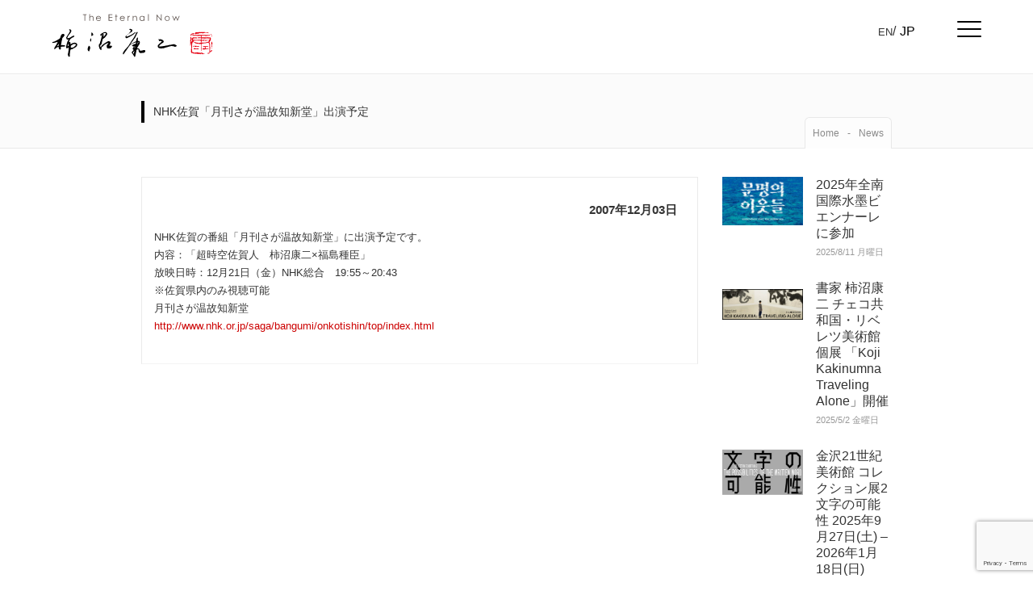

--- FILE ---
content_type: text/html; charset=UTF-8
request_url: http://www.kojikakinuma.com/all-news/media/117/
body_size: 12507
content:
<!doctype html>
<html>
<head>
<meta charset="utf-8">
<meta name="viewport" content="width=device-width, initial-scale=1">
<title>柿沼康二 公式サイト（書家/書道家/現代美術家）  &raquo; Blog Archive   &raquo; NHK佐賀「月刊さが温故知新堂」出演予定</title>
<meta name="description" content="">
<meta name="keywords" content="">

<meta property="og:image" content="http://www.kojikakinuma.com/wp-content/uploads/2018/05/noimage.jpg" />


<title>NHK佐賀「月刊さが温故知新堂」出演予定 | 柿沼康二 公式サイト（書家/書道家/現代美術家）</title>
<meta name='robots' content='max-image-preview:large' />
<link rel='dns-prefetch' href='//maxcdn.bootstrapcdn.com' />
<link rel="alternate" type="application/rss+xml" title="柿沼康二 公式サイト（書家/書道家/現代美術家） &raquo; NHK佐賀「月刊さが温故知新堂」出演予定 のコメントのフィード" href="http://www.kojikakinuma.com/all-news/media/117/feed/" />
		<!-- This site uses the Google Analytics by MonsterInsights plugin v9.11.1 - Using Analytics tracking - https://www.monsterinsights.com/ -->
		<!-- Note: MonsterInsights is not currently configured on this site. The site owner needs to authenticate with Google Analytics in the MonsterInsights settings panel. -->
					<!-- No tracking code set -->
				<!-- / Google Analytics by MonsterInsights -->
		<script type="text/javascript">
window._wpemojiSettings = {"baseUrl":"https:\/\/s.w.org\/images\/core\/emoji\/14.0.0\/72x72\/","ext":".png","svgUrl":"https:\/\/s.w.org\/images\/core\/emoji\/14.0.0\/svg\/","svgExt":".svg","source":{"concatemoji":"http:\/\/www.kojikakinuma.com\/wp-includes\/js\/wp-emoji-release.min.js?ver=6.2.8"}};
/*! This file is auto-generated */
!function(e,a,t){var n,r,o,i=a.createElement("canvas"),p=i.getContext&&i.getContext("2d");function s(e,t){p.clearRect(0,0,i.width,i.height),p.fillText(e,0,0);e=i.toDataURL();return p.clearRect(0,0,i.width,i.height),p.fillText(t,0,0),e===i.toDataURL()}function c(e){var t=a.createElement("script");t.src=e,t.defer=t.type="text/javascript",a.getElementsByTagName("head")[0].appendChild(t)}for(o=Array("flag","emoji"),t.supports={everything:!0,everythingExceptFlag:!0},r=0;r<o.length;r++)t.supports[o[r]]=function(e){if(p&&p.fillText)switch(p.textBaseline="top",p.font="600 32px Arial",e){case"flag":return s("\ud83c\udff3\ufe0f\u200d\u26a7\ufe0f","\ud83c\udff3\ufe0f\u200b\u26a7\ufe0f")?!1:!s("\ud83c\uddfa\ud83c\uddf3","\ud83c\uddfa\u200b\ud83c\uddf3")&&!s("\ud83c\udff4\udb40\udc67\udb40\udc62\udb40\udc65\udb40\udc6e\udb40\udc67\udb40\udc7f","\ud83c\udff4\u200b\udb40\udc67\u200b\udb40\udc62\u200b\udb40\udc65\u200b\udb40\udc6e\u200b\udb40\udc67\u200b\udb40\udc7f");case"emoji":return!s("\ud83e\udef1\ud83c\udffb\u200d\ud83e\udef2\ud83c\udfff","\ud83e\udef1\ud83c\udffb\u200b\ud83e\udef2\ud83c\udfff")}return!1}(o[r]),t.supports.everything=t.supports.everything&&t.supports[o[r]],"flag"!==o[r]&&(t.supports.everythingExceptFlag=t.supports.everythingExceptFlag&&t.supports[o[r]]);t.supports.everythingExceptFlag=t.supports.everythingExceptFlag&&!t.supports.flag,t.DOMReady=!1,t.readyCallback=function(){t.DOMReady=!0},t.supports.everything||(n=function(){t.readyCallback()},a.addEventListener?(a.addEventListener("DOMContentLoaded",n,!1),e.addEventListener("load",n,!1)):(e.attachEvent("onload",n),a.attachEvent("onreadystatechange",function(){"complete"===a.readyState&&t.readyCallback()})),(e=t.source||{}).concatemoji?c(e.concatemoji):e.wpemoji&&e.twemoji&&(c(e.twemoji),c(e.wpemoji)))}(window,document,window._wpemojiSettings);
</script>
<style type="text/css">
img.wp-smiley,
img.emoji {
	display: inline !important;
	border: none !important;
	box-shadow: none !important;
	height: 1em !important;
	width: 1em !important;
	margin: 0 0.07em !important;
	vertical-align: -0.1em !important;
	background: none !important;
	padding: 0 !important;
}
</style>
	<link rel='stylesheet' id='wp-block-library-css' href='http://www.kojikakinuma.com/wp-includes/css/dist/block-library/style.min.css?ver=6.2.8' type='text/css' media='all' />
<link rel='stylesheet' id='classic-theme-styles-css' href='http://www.kojikakinuma.com/wp-includes/css/classic-themes.min.css?ver=6.2.8' type='text/css' media='all' />
<style id='global-styles-inline-css' type='text/css'>
body{--wp--preset--color--black: #000000;--wp--preset--color--cyan-bluish-gray: #abb8c3;--wp--preset--color--white: #ffffff;--wp--preset--color--pale-pink: #f78da7;--wp--preset--color--vivid-red: #cf2e2e;--wp--preset--color--luminous-vivid-orange: #ff6900;--wp--preset--color--luminous-vivid-amber: #fcb900;--wp--preset--color--light-green-cyan: #7bdcb5;--wp--preset--color--vivid-green-cyan: #00d084;--wp--preset--color--pale-cyan-blue: #8ed1fc;--wp--preset--color--vivid-cyan-blue: #0693e3;--wp--preset--color--vivid-purple: #9b51e0;--wp--preset--gradient--vivid-cyan-blue-to-vivid-purple: linear-gradient(135deg,rgba(6,147,227,1) 0%,rgb(155,81,224) 100%);--wp--preset--gradient--light-green-cyan-to-vivid-green-cyan: linear-gradient(135deg,rgb(122,220,180) 0%,rgb(0,208,130) 100%);--wp--preset--gradient--luminous-vivid-amber-to-luminous-vivid-orange: linear-gradient(135deg,rgba(252,185,0,1) 0%,rgba(255,105,0,1) 100%);--wp--preset--gradient--luminous-vivid-orange-to-vivid-red: linear-gradient(135deg,rgba(255,105,0,1) 0%,rgb(207,46,46) 100%);--wp--preset--gradient--very-light-gray-to-cyan-bluish-gray: linear-gradient(135deg,rgb(238,238,238) 0%,rgb(169,184,195) 100%);--wp--preset--gradient--cool-to-warm-spectrum: linear-gradient(135deg,rgb(74,234,220) 0%,rgb(151,120,209) 20%,rgb(207,42,186) 40%,rgb(238,44,130) 60%,rgb(251,105,98) 80%,rgb(254,248,76) 100%);--wp--preset--gradient--blush-light-purple: linear-gradient(135deg,rgb(255,206,236) 0%,rgb(152,150,240) 100%);--wp--preset--gradient--blush-bordeaux: linear-gradient(135deg,rgb(254,205,165) 0%,rgb(254,45,45) 50%,rgb(107,0,62) 100%);--wp--preset--gradient--luminous-dusk: linear-gradient(135deg,rgb(255,203,112) 0%,rgb(199,81,192) 50%,rgb(65,88,208) 100%);--wp--preset--gradient--pale-ocean: linear-gradient(135deg,rgb(255,245,203) 0%,rgb(182,227,212) 50%,rgb(51,167,181) 100%);--wp--preset--gradient--electric-grass: linear-gradient(135deg,rgb(202,248,128) 0%,rgb(113,206,126) 100%);--wp--preset--gradient--midnight: linear-gradient(135deg,rgb(2,3,129) 0%,rgb(40,116,252) 100%);--wp--preset--duotone--dark-grayscale: url('#wp-duotone-dark-grayscale');--wp--preset--duotone--grayscale: url('#wp-duotone-grayscale');--wp--preset--duotone--purple-yellow: url('#wp-duotone-purple-yellow');--wp--preset--duotone--blue-red: url('#wp-duotone-blue-red');--wp--preset--duotone--midnight: url('#wp-duotone-midnight');--wp--preset--duotone--magenta-yellow: url('#wp-duotone-magenta-yellow');--wp--preset--duotone--purple-green: url('#wp-duotone-purple-green');--wp--preset--duotone--blue-orange: url('#wp-duotone-blue-orange');--wp--preset--font-size--small: 13px;--wp--preset--font-size--medium: 20px;--wp--preset--font-size--large: 36px;--wp--preset--font-size--x-large: 42px;--wp--preset--spacing--20: 0.44rem;--wp--preset--spacing--30: 0.67rem;--wp--preset--spacing--40: 1rem;--wp--preset--spacing--50: 1.5rem;--wp--preset--spacing--60: 2.25rem;--wp--preset--spacing--70: 3.38rem;--wp--preset--spacing--80: 5.06rem;--wp--preset--shadow--natural: 6px 6px 9px rgba(0, 0, 0, 0.2);--wp--preset--shadow--deep: 12px 12px 50px rgba(0, 0, 0, 0.4);--wp--preset--shadow--sharp: 6px 6px 0px rgba(0, 0, 0, 0.2);--wp--preset--shadow--outlined: 6px 6px 0px -3px rgba(255, 255, 255, 1), 6px 6px rgba(0, 0, 0, 1);--wp--preset--shadow--crisp: 6px 6px 0px rgba(0, 0, 0, 1);}:where(.is-layout-flex){gap: 0.5em;}body .is-layout-flow > .alignleft{float: left;margin-inline-start: 0;margin-inline-end: 2em;}body .is-layout-flow > .alignright{float: right;margin-inline-start: 2em;margin-inline-end: 0;}body .is-layout-flow > .aligncenter{margin-left: auto !important;margin-right: auto !important;}body .is-layout-constrained > .alignleft{float: left;margin-inline-start: 0;margin-inline-end: 2em;}body .is-layout-constrained > .alignright{float: right;margin-inline-start: 2em;margin-inline-end: 0;}body .is-layout-constrained > .aligncenter{margin-left: auto !important;margin-right: auto !important;}body .is-layout-constrained > :where(:not(.alignleft):not(.alignright):not(.alignfull)){max-width: var(--wp--style--global--content-size);margin-left: auto !important;margin-right: auto !important;}body .is-layout-constrained > .alignwide{max-width: var(--wp--style--global--wide-size);}body .is-layout-flex{display: flex;}body .is-layout-flex{flex-wrap: wrap;align-items: center;}body .is-layout-flex > *{margin: 0;}:where(.wp-block-columns.is-layout-flex){gap: 2em;}.has-black-color{color: var(--wp--preset--color--black) !important;}.has-cyan-bluish-gray-color{color: var(--wp--preset--color--cyan-bluish-gray) !important;}.has-white-color{color: var(--wp--preset--color--white) !important;}.has-pale-pink-color{color: var(--wp--preset--color--pale-pink) !important;}.has-vivid-red-color{color: var(--wp--preset--color--vivid-red) !important;}.has-luminous-vivid-orange-color{color: var(--wp--preset--color--luminous-vivid-orange) !important;}.has-luminous-vivid-amber-color{color: var(--wp--preset--color--luminous-vivid-amber) !important;}.has-light-green-cyan-color{color: var(--wp--preset--color--light-green-cyan) !important;}.has-vivid-green-cyan-color{color: var(--wp--preset--color--vivid-green-cyan) !important;}.has-pale-cyan-blue-color{color: var(--wp--preset--color--pale-cyan-blue) !important;}.has-vivid-cyan-blue-color{color: var(--wp--preset--color--vivid-cyan-blue) !important;}.has-vivid-purple-color{color: var(--wp--preset--color--vivid-purple) !important;}.has-black-background-color{background-color: var(--wp--preset--color--black) !important;}.has-cyan-bluish-gray-background-color{background-color: var(--wp--preset--color--cyan-bluish-gray) !important;}.has-white-background-color{background-color: var(--wp--preset--color--white) !important;}.has-pale-pink-background-color{background-color: var(--wp--preset--color--pale-pink) !important;}.has-vivid-red-background-color{background-color: var(--wp--preset--color--vivid-red) !important;}.has-luminous-vivid-orange-background-color{background-color: var(--wp--preset--color--luminous-vivid-orange) !important;}.has-luminous-vivid-amber-background-color{background-color: var(--wp--preset--color--luminous-vivid-amber) !important;}.has-light-green-cyan-background-color{background-color: var(--wp--preset--color--light-green-cyan) !important;}.has-vivid-green-cyan-background-color{background-color: var(--wp--preset--color--vivid-green-cyan) !important;}.has-pale-cyan-blue-background-color{background-color: var(--wp--preset--color--pale-cyan-blue) !important;}.has-vivid-cyan-blue-background-color{background-color: var(--wp--preset--color--vivid-cyan-blue) !important;}.has-vivid-purple-background-color{background-color: var(--wp--preset--color--vivid-purple) !important;}.has-black-border-color{border-color: var(--wp--preset--color--black) !important;}.has-cyan-bluish-gray-border-color{border-color: var(--wp--preset--color--cyan-bluish-gray) !important;}.has-white-border-color{border-color: var(--wp--preset--color--white) !important;}.has-pale-pink-border-color{border-color: var(--wp--preset--color--pale-pink) !important;}.has-vivid-red-border-color{border-color: var(--wp--preset--color--vivid-red) !important;}.has-luminous-vivid-orange-border-color{border-color: var(--wp--preset--color--luminous-vivid-orange) !important;}.has-luminous-vivid-amber-border-color{border-color: var(--wp--preset--color--luminous-vivid-amber) !important;}.has-light-green-cyan-border-color{border-color: var(--wp--preset--color--light-green-cyan) !important;}.has-vivid-green-cyan-border-color{border-color: var(--wp--preset--color--vivid-green-cyan) !important;}.has-pale-cyan-blue-border-color{border-color: var(--wp--preset--color--pale-cyan-blue) !important;}.has-vivid-cyan-blue-border-color{border-color: var(--wp--preset--color--vivid-cyan-blue) !important;}.has-vivid-purple-border-color{border-color: var(--wp--preset--color--vivid-purple) !important;}.has-vivid-cyan-blue-to-vivid-purple-gradient-background{background: var(--wp--preset--gradient--vivid-cyan-blue-to-vivid-purple) !important;}.has-light-green-cyan-to-vivid-green-cyan-gradient-background{background: var(--wp--preset--gradient--light-green-cyan-to-vivid-green-cyan) !important;}.has-luminous-vivid-amber-to-luminous-vivid-orange-gradient-background{background: var(--wp--preset--gradient--luminous-vivid-amber-to-luminous-vivid-orange) !important;}.has-luminous-vivid-orange-to-vivid-red-gradient-background{background: var(--wp--preset--gradient--luminous-vivid-orange-to-vivid-red) !important;}.has-very-light-gray-to-cyan-bluish-gray-gradient-background{background: var(--wp--preset--gradient--very-light-gray-to-cyan-bluish-gray) !important;}.has-cool-to-warm-spectrum-gradient-background{background: var(--wp--preset--gradient--cool-to-warm-spectrum) !important;}.has-blush-light-purple-gradient-background{background: var(--wp--preset--gradient--blush-light-purple) !important;}.has-blush-bordeaux-gradient-background{background: var(--wp--preset--gradient--blush-bordeaux) !important;}.has-luminous-dusk-gradient-background{background: var(--wp--preset--gradient--luminous-dusk) !important;}.has-pale-ocean-gradient-background{background: var(--wp--preset--gradient--pale-ocean) !important;}.has-electric-grass-gradient-background{background: var(--wp--preset--gradient--electric-grass) !important;}.has-midnight-gradient-background{background: var(--wp--preset--gradient--midnight) !important;}.has-small-font-size{font-size: var(--wp--preset--font-size--small) !important;}.has-medium-font-size{font-size: var(--wp--preset--font-size--medium) !important;}.has-large-font-size{font-size: var(--wp--preset--font-size--large) !important;}.has-x-large-font-size{font-size: var(--wp--preset--font-size--x-large) !important;}
.wp-block-navigation a:where(:not(.wp-element-button)){color: inherit;}
:where(.wp-block-columns.is-layout-flex){gap: 2em;}
.wp-block-pullquote{font-size: 1.5em;line-height: 1.6;}
</style>
<link rel='stylesheet' id='lvca-animate-styles-css' href='http://www.kojikakinuma.com/wp-content/plugins/addons-for-visual-composer-premium/assets/css/animate.css?ver=3.2' type='text/css' media='all' />
<link rel='stylesheet' id='lvca-frontend-styles-css' href='http://www.kojikakinuma.com/wp-content/plugins/addons-for-visual-composer-premium/assets/css/lvca-frontend.css?ver=3.2' type='text/css' media='all' />
<link rel='stylesheet' id='lvca-icomoon-styles-css' href='http://www.kojikakinuma.com/wp-content/plugins/addons-for-visual-composer-premium/assets/css/icomoon.css?ver=3.2' type='text/css' media='all' />
<link rel='stylesheet' id='bogo-css' href='http://www.kojikakinuma.com/wp-content/plugins/bogo/includes/css/style.css?ver=3.7' type='text/css' media='all' />
<link rel='stylesheet' id='contact-form-7-css' href='http://www.kojikakinuma.com/wp-content/plugins/contact-form-7/includes/css/styles.css?ver=5.7.7' type='text/css' media='all' />
<link rel='stylesheet' id='wp-pagenavi-css' href='http://www.kojikakinuma.com/wp-content/plugins/wp-pagenavi/pagenavi-css.css?ver=2.70' type='text/css' media='all' />
<link rel='stylesheet' id='lvca-accordion-css' href='http://www.kojikakinuma.com/wp-content/plugins/addons-for-visual-composer-premium/includes/addons/accordion/css/style.css?ver=3.2' type='text/css' media='all' />
<link rel='stylesheet' id='lvca-slick-css' href='http://www.kojikakinuma.com/wp-content/plugins/addons-for-visual-composer-premium/assets/css/slick.css?ver=3.2' type='text/css' media='all' />
<link rel='stylesheet' id='lvca-carousel-css' href='http://www.kojikakinuma.com/wp-content/plugins/addons-for-visual-composer-premium/includes/addons/carousel/css/style.css?ver=3.2' type='text/css' media='all' />
<link rel='stylesheet' id='lvca-clients-css' href='http://www.kojikakinuma.com/wp-content/plugins/addons-for-visual-composer-premium/includes/addons/clients/css/style.css?ver=3.2' type='text/css' media='all' />
<link rel='stylesheet' id='lvca-heading-css' href='http://www.kojikakinuma.com/wp-content/plugins/addons-for-visual-composer-premium/includes/addons/heading/css/style.css?ver=3.2' type='text/css' media='all' />
<link rel='stylesheet' id='lvca-odometers-css' href='http://www.kojikakinuma.com/wp-content/plugins/addons-for-visual-composer-premium/includes/addons/odometers/css/style.css?ver=3.2' type='text/css' media='all' />
<link rel='stylesheet' id='lvca-piecharts-css' href='http://www.kojikakinuma.com/wp-content/plugins/addons-for-visual-composer-premium/includes/addons/piecharts/css/style.css?ver=3.2' type='text/css' media='all' />
<link rel='stylesheet' id='lvca-posts-carousel-css' href='http://www.kojikakinuma.com/wp-content/plugins/addons-for-visual-composer-premium/includes/addons/posts-carousel/css/style.css?ver=3.2' type='text/css' media='all' />
<link rel='stylesheet' id='lvca-pricing-table-css' href='http://www.kojikakinuma.com/wp-content/plugins/addons-for-visual-composer-premium/includes/addons/pricing-table/css/style.css?ver=3.2' type='text/css' media='all' />
<link rel='stylesheet' id='lvca-services-css' href='http://www.kojikakinuma.com/wp-content/plugins/addons-for-visual-composer-premium/includes/addons/services/css/style.css?ver=3.2' type='text/css' media='all' />
<link rel='stylesheet' id='lvca-stats-bar-css' href='http://www.kojikakinuma.com/wp-content/plugins/addons-for-visual-composer-premium/includes/addons/stats-bar/css/style.css?ver=3.2' type='text/css' media='all' />
<link rel='stylesheet' id='lvca-tabs-css' href='http://www.kojikakinuma.com/wp-content/plugins/addons-for-visual-composer-premium/includes/addons/tabs/css/style.css?ver=3.2' type='text/css' media='all' />
<link rel='stylesheet' id='lvca-team-members-css' href='http://www.kojikakinuma.com/wp-content/plugins/addons-for-visual-composer-premium/includes/addons/team/css/style.css?ver=3.2' type='text/css' media='all' />
<link rel='stylesheet' id='lvca-testimonials-css' href='http://www.kojikakinuma.com/wp-content/plugins/addons-for-visual-composer-premium/includes/addons/testimonials/css/style.css?ver=3.2' type='text/css' media='all' />
<link rel='stylesheet' id='lvca-flexslider-css' href='http://www.kojikakinuma.com/wp-content/plugins/addons-for-visual-composer-premium/assets/css/flexslider.css?ver=3.2' type='text/css' media='all' />
<link rel='stylesheet' id='lvca-testimonials-slider-css' href='http://www.kojikakinuma.com/wp-content/plugins/addons-for-visual-composer-premium/includes/addons/testimonials-slider/css/style.css?ver=3.2' type='text/css' media='all' />
<link rel='stylesheet' id='lvca-blocks-css' href='http://www.kojikakinuma.com/wp-content/plugins/addons-for-visual-composer-premium/assets/css/premium/lvca-blocks.css?ver=3.2' type='text/css' media='all' />
<link rel='stylesheet' id='lvca-fancybox-css' href='http://www.kojikakinuma.com/wp-content/plugins/addons-for-visual-composer-premium/assets/css/premium/jquery.fancybox.css?ver=3.2' type='text/css' media='all' />
<link rel='stylesheet' id='lvca-premium-frontend-styles-css' href='http://www.kojikakinuma.com/wp-content/plugins/addons-for-visual-composer-premium/assets/css/premium/lvca-frontend.css?ver=3.2' type='text/css' media='all' />
<link rel='stylesheet' id='lvca-portfolio-css' href='http://www.kojikakinuma.com/wp-content/plugins/addons-for-visual-composer-premium/includes/addons/premium/portfolio/css/style.css?ver=3.2' type='text/css' media='all' />
<link rel='stylesheet' id='lvca-posts-block-css' href='http://www.kojikakinuma.com/wp-content/plugins/addons-for-visual-composer-premium/includes/addons/premium/posts-block/css/style.css?ver=3.2' type='text/css' media='all' />
<link rel='stylesheet' id='lvca-faq-css' href='http://www.kojikakinuma.com/wp-content/plugins/addons-for-visual-composer-premium/includes/addons/premium/faq/css/style.css?ver=3.2' type='text/css' media='all' />
<link rel='stylesheet' id='lvca-countdown-css' href='http://www.kojikakinuma.com/wp-content/plugins/addons-for-visual-composer-premium/includes/addons/premium/countdown/css/style.css?ver=3.2' type='text/css' media='all' />
<link rel='stylesheet' id='lvca-features-css' href='http://www.kojikakinuma.com/wp-content/plugins/addons-for-visual-composer-premium/includes/addons/premium/features/css/style.css?ver=3.2' type='text/css' media='all' />
<link rel='stylesheet' id='lvca-button-css' href='http://www.kojikakinuma.com/wp-content/plugins/addons-for-visual-composer-premium/includes/addons/premium/button/css/style.css?ver=3.2' type='text/css' media='all' />
<link rel='stylesheet' id='lvca-gallery-carousel-css' href='http://www.kojikakinuma.com/wp-content/plugins/addons-for-visual-composer-premium/includes/addons/premium/gallery-carousel/css/style.css?ver=3.2' type='text/css' media='all' />
<link rel='stylesheet' id='lvca-gallery-css' href='http://www.kojikakinuma.com/wp-content/plugins/addons-for-visual-composer-premium/includes/addons/premium/gallery/css/style.css?ver=3.2' type='text/css' media='all' />
<link rel='stylesheet' id='lvca-icon-list-css' href='http://www.kojikakinuma.com/wp-content/plugins/addons-for-visual-composer-premium/includes/addons/premium/icon-list/css/style.css?ver=3.2' type='text/css' media='all' />
<link rel='stylesheet' id='bootstrap-css-css' href='http://www.kojikakinuma.com/wp-content/themes/kojikakinuma/bs/css/bootstrap.css?ver=1.0.0' type='text/css' media='all' />
<link rel='stylesheet' id='font-awesome-css' href='https://maxcdn.bootstrapcdn.com/font-awesome/4.7.0/css/font-awesome.min.css?ver=6.2.8' type='text/css' media='all' />
<link rel='stylesheet' id='slick-css' href='http://www.kojikakinuma.com/wp-content/themes/kojikakinuma/css/slick.css?ver=1.0.0' type='text/css' media='all' />
<link rel='stylesheet' id='slick-theme-css' href='http://www.kojikakinuma.com/wp-content/themes/kojikakinuma/css/slick-theme.css?ver=1.0.0' type='text/css' media='all' />
<link rel='stylesheet' id='sanitize-css' href='http://www.kojikakinuma.com/wp-content/themes/kojikakinuma/css/sanitize.css?ver=1.0.0' type='text/css' media='all' />
<link rel='stylesheet' id='reset-css' href='http://www.kojikakinuma.com/wp-content/themes/kojikakinuma/css/reset.css?ver=1.0.0' type='text/css' media='all' />
<link rel='stylesheet' id='old-style-css' href='http://www.kojikakinuma.com/wp-content/themes/kojikakinuma/css/style.css?ver=1.0.0' type='text/css' media='all' />
<link rel='stylesheet' id='adj-css' href='http://www.kojikakinuma.com/wp-content/themes/kojikakinuma/css/adj.css?ver=1.0.0' type='text/css' media='all' />
<link rel='stylesheet' id='lvca-sliders-css' href='http://www.kojikakinuma.com/wp-content/plugins/addons-for-visual-composer-premium/assets/css/premium/sliders.css?ver=3.2' type='text/css' media='all' />
<link rel='stylesheet' id='lvca-image-slider-css' href='http://www.kojikakinuma.com/wp-content/plugins/addons-for-visual-composer-premium/includes/addons/premium/image-slider/css/style.css?ver=3.2' type='text/css' media='all' />
<link rel='stylesheet' id='lvca-slider-css' href='http://www.kojikakinuma.com/wp-content/plugins/addons-for-visual-composer-premium/includes/addons/premium/slider/css/style.css?ver=3.2' type='text/css' media='all' />
<link rel='stylesheet' id='lvca-posts-sliders-css' href='http://www.kojikakinuma.com/wp-content/plugins/addons-for-visual-composer-premium/assets/css/premium/lvca-posts-sliders.css?ver=3.2' type='text/css' media='all' />
<link rel='stylesheet' id='lvca-posts-gridbox-slider-css-css' href='http://www.kojikakinuma.com/wp-content/plugins/addons-for-visual-composer-premium/includes/addons/premium/posts-gridbox-slider/css/style.css?ver=3.2' type='text/css' media='all' />
<link rel='stylesheet' id='lvca-posts-multislider-css' href='http://www.kojikakinuma.com/wp-content/plugins/addons-for-visual-composer-premium/includes/addons/premium/posts-multislider/css/style.css?ver=3.2' type='text/css' media='all' />
<link rel='stylesheet' id='lvca-posts-slider-css' href='http://www.kojikakinuma.com/wp-content/plugins/addons-for-visual-composer-premium/includes/addons/premium/posts-slider/css/style.css?ver=3.2' type='text/css' media='all' />
<link rel="https://api.w.org/" href="http://www.kojikakinuma.com/wp-json/" /><link rel="alternate" type="application/json" href="http://www.kojikakinuma.com/wp-json/wp/v2/posts/117" /><link rel="EditURI" type="application/rsd+xml" title="RSD" href="http://www.kojikakinuma.com/xmlrpc.php?rsd" />
<link rel="wlwmanifest" type="application/wlwmanifest+xml" href="http://www.kojikakinuma.com/wp-includes/wlwmanifest.xml" />
<meta name="generator" content="WordPress 6.2.8" />
<link rel="canonical" href="http://www.kojikakinuma.com/all-news/media/117/" />
<link rel='shortlink' href='http://www.kojikakinuma.com/?p=117' />
<link rel="alternate" type="application/json+oembed" href="http://www.kojikakinuma.com/wp-json/oembed/1.0/embed?url=http%3A%2F%2Fwww.kojikakinuma.com%2Fall-news%2Fmedia%2F117%2F" />
<link rel="alternate" type="text/xml+oembed" href="http://www.kojikakinuma.com/wp-json/oembed/1.0/embed?url=http%3A%2F%2Fwww.kojikakinuma.com%2Fall-news%2Fmedia%2F117%2F&#038;format=xml" />
        <script type="text/javascript">
            (function () {
                window.lvca_fs = {can_use_premium_code: true};
            })();
        </script>
        <script type='text/javascript' src='http://www.kojikakinuma.com/wp-includes/js/jquery/jquery.min.js?ver=3.6.4' id='jquery-core-js'></script>
<script type='text/javascript' src='http://www.kojikakinuma.com/wp-includes/js/jquery/jquery-migrate.min.js?ver=3.4.0' id='jquery-migrate-js'></script>
<meta name="generator" content="Powered by WPBakery Page Builder - drag and drop page builder for WordPress."/>
<noscript><style> .wpb_animate_when_almost_visible { opacity: 1; }</style></noscript><meta name="google-site-verification" content="fh6-tRlB0yOt98hYQ7xHdfAKLT2j5o3mscfPnrN_hEM" />
<!-- Global site tag (gtag.js) - Google Analytics -->
<script async src="https://www.googletagmanager.com/gtag/js?id=UA-35234260-1"></script>
<script>
  window.dataLayer = window.dataLayer || [];
  function gtag(){dataLayer.push(arguments);}
  gtag('js', new Date());

  gtag('config', 'UA-35234260-1');
</script>
<!-- Elfsight Popup | Untitled Popup 2 -->
<script src="https://static.elfsight.com/platform/platform.js" async></script>
<div class="elfsight-app-b1f52629-d4ae-49fb-b620-31f583994e4b" data-elfsight-app-lazy></div>
</head>

<body class="post-template-default single single-post postid-117 single-format-standard ja wpb-js-composer js-comp-ver-6.13.0 vc_responsive">

<div class="wrapper">

<header id="header" class="header">
	<div class="pc-header clearfix">
		<!-- Logo -->
		<div id="main-logo">
			<a href="http://www.kojikakinuma.com/">
				<img src="http://www.kojikakinuma.com/wp-content/themes/kojikakinuma/common-img/logo.svg" alt="書道家 書家 柿沼康二">
			</a>
		</div>
		<!-- #logo -->
		<div class="lang">
		<ul class="bogo-language-switcher list-view"><li class="en-US en first"><span class="bogo-language-name">EN</span></li>
<li class="ja current last"><span class="bogo-language-name"><a rel="alternate" hreflang="ja" href="http://www.kojikakinuma.com/all-news/media/117/" title="JP" class="current" aria-current="page">JP</a></span></li>
</ul>			<!--<ul class="clearfix">
				<li>
					<a href="http://www.kojikakinuma.com/">JP</a>
				</li>
				<li>
					<a href="/en/">EN</a>
				</li>
			</ul>-->
		</div>
		<a class="hamburger" href="#">
			<span></span>
			<span></span>
			<span></span>
		</a>

		<nav id="navigation" class="menu-%e3%83%98%e3%83%83%e3%83%80%e3%83%bc%e3%83%8a%e3%83%93%e3%82%b2%e3%83%bc%e3%82%b7%e3%83%a7%e3%83%b3-container"><ul class="menu"><li id="menu-item-6239"><a href="http://www.kojikakinuma.com/">TOP</a></li>
<li id="menu-item-4717"><a href="http://www.kojikakinuma.com/news/">NEWS</a></li>
<li id="menu-item-6241"><a href="http://www.kojikakinuma.com/profile-short/">PROFILE</a>
<ul class="sub-menu">
	<li id="menu-item-4632"><a href="http://www.kojikakinuma.com/profile-short/">プロフィール</a></li>
	<li id="menu-item-4633"><a href="http://www.kojikakinuma.com/goroku/">柿沼康二語録</a></li>
</ul>
</li>
<li id="menu-item-6237"><a href="http://www.kojikakinuma.com/artworks/">ARTWORKS</a></li>
<li id="menu-item-6242"><a href="http://www.kojikakinuma.com/history/">HISTORY</a></li>
<li id="menu-item-4640"><a href="http://www.kojikakinuma.com/video-rinsho/">VIDEO</a></li>
<li id="menu-item-4642"><a href="http://www.kojikakinuma.com/faq/">FAQ</a></li>
<li id="menu-item-4643"><a href="http://www.kojikakinuma.com/contact/">CONTACT</a></li>
<li id="menu-item-4644"><a href="/en/">ENGLISH</a></li>
</ul></nav>	
	</div>
</header>
<!--END HEADER MODULE--><div class="header_page">
    <div class="container-fluid header_page-inner">
        <div class="row">
            <div class="col-xs-8">
                <h5>NHK佐賀「月刊さが温故知新堂」出演予定</h5>
            </div>
            <div class="breadcrumbs col-xs-4 hidden-xs">
             <ul class="page_parents pull-right">
              <li><a href="/"><span>Home</span></a></li>
                            <li><a href="/news/"><span>News</span></a></li>
                           </ul>
            </div>
        </div>
    </div>
</div><!-- header_page -->

<!-- Page Head -->
<section id="content">
    <div class="container-fluid post-innner">
        <div class="row">
            <div class="col-sm-9">
                                    <article id="post-117" class="post-117 post type-post status-publish format-standard hentry category-media tag-nhk tag-tv tag-event-performance tag-94 ja">
            <div class="postdate">
                            <span>2007年12月03日</span>
                        </div>
            <!--<div class="tagcloud">
                <span class="title">CATEGORIES</span>
                <a href="http://www.kojikakinuma.com/category/all-news/media/" rel="category tag">メディア出演情報</a>            </div>-->

            <p>NHK佐賀の番組「月刊さが温故知新堂」に出演予定です。<br />
内容：「超時空佐賀人　柿沼康二×福島種臣」<br />
放映日時：12月21日（金）NHK総合　19:55～20:43<br />
※佐賀県内のみ視聴可能<br />
月刊さが温故知新堂<br />
<span style="color: #cc0000">http://www.nhk.or.jp/saga/bangumi/onkotishin/top/index.html</span></p>
                        <!--<a href="news/" class="news-back">NEWS 一覧へ戻る</a>-->
                        </article>
                                    </div>

                        <div class="col-sm-3">
                <div id="lvca-block-uid-6977a1dcd9e46" class="lvca-container lvca-block lvca-block-posts lvca-block-4 lvca-block-header-1 block-117-1 lvca-block-uid-6977a1dcd9e46"  data-block-uid='lvca-block-uid-6977a1dcd9e46' data-query='{"post_status":"publish"}' data-settings='{"block_class":"block-117-1","heading":"","heading_url":"","taxonomy_chosen":"category","header_template":"block_header_1","block_type":"block_4","display_title_on_thumbnail":true,"display_taxonomy_on_thumbnail":true,"display_title":true,"display_summary":false,"rich_text_excerpt":false,"display_excerpt_lightbox":false,"display_read_more":false,"read_more_text":"Read More","display_author":false,"display_post_date":true,"display_comments":false,"display_taxonomy":false,"image_size":"large","filterable":false,"layout_mode":"fitRows","per_line":3,"per_line_tablet":2,"per_line_mobile":1,"per_line1":2,"per_line2":1,"per_line2_tablet":2,"per_line2_mobile":1,"image_linkable":true,"post_link_new_window":false,"excerpt_length":25,"enable_lightbox":false,"pagination":"none","show_remaining":false,"taxonomies":["category"]}' data-prefs='[]' data-taxonomies='["category"]' data-current='1' data-maxpages='41' data-filter-term='' data-filter-taxonomy=''><div class="lvca-block-inner lvca-grid-container  lvca-grid-desktop-1 lvca-grid-tablet-2 lvca-grid-mobile-1"><div class="lvca-block-column lvca-grid-item">
        <div class="lvca-module-3 lvca-small-thumb lvca-module">

            <div class="lvca-module-thumb"><a class="lvca-post-link" href="http://www.kojikakinuma.com/all-news/other-exhibition/9269/"><img width="212" height="300" src="http://www.kojikakinuma.com/wp-content/uploads/2025/08/Unknown-212x300.jpg" class="attachment-medium size-medium wp-post-image" alt="" decoding="async" loading="lazy" srcset="http://www.kojikakinuma.com/wp-content/uploads/2025/08/Unknown-212x300.jpg 212w, http://www.kojikakinuma.com/wp-content/uploads/2025/08/Unknown-724x1024.jpg 724w, http://www.kojikakinuma.com/wp-content/uploads/2025/08/Unknown-768x1086.jpg 768w, http://www.kojikakinuma.com/wp-content/uploads/2025/08/Unknown-1086x1536.jpg 1086w, http://www.kojikakinuma.com/wp-content/uploads/2025/08/Unknown-1448x2048.jpg 1448w, http://www.kojikakinuma.com/wp-content/uploads/2025/08/Unknown-scaled.jpg 1810w" sizes="(max-width: 212px) 100vw, 212px" /></a></div><!-- .lvca-module-thumb -->
            <div class="lvca-entry-details">

                <h3 class="entry-title"><a href="http://www.kojikakinuma.com/all-news/other-exhibition/9269/" title="2025年全南国際水墨ビエンナーレに参加" rel="bookmark">2025年全南国際水墨ビエンナーレに参加</a></h3>
                <div class="lvca-module-meta">
                    <span class="published"><abbr title="月曜日, 8月, 2025, 12:16 pm">2025/8/11 月曜日</abbr></span>                </div>

            </div>

        </div>

        
        <div class="lvca-module-3 lvca-small-thumb lvca-module">

            <div class="lvca-module-thumb"><a class="lvca-post-link" href="http://www.kojikakinuma.com/all-news/9142/"><img width="300" height="114" src="http://www.kojikakinuma.com/wp-content/uploads/2025/03/TRAVING-ALONE-300x114.jpg" class="attachment-medium size-medium wp-post-image" alt="" decoding="async" loading="lazy" srcset="http://www.kojikakinuma.com/wp-content/uploads/2025/03/TRAVING-ALONE-300x114.jpg 300w, http://www.kojikakinuma.com/wp-content/uploads/2025/03/TRAVING-ALONE-1024x389.jpg 1024w, http://www.kojikakinuma.com/wp-content/uploads/2025/03/TRAVING-ALONE-768x292.jpg 768w, http://www.kojikakinuma.com/wp-content/uploads/2025/03/TRAVING-ALONE-1536x584.jpg 1536w, http://www.kojikakinuma.com/wp-content/uploads/2025/03/TRAVING-ALONE-2048x779.jpg 2048w" sizes="(max-width: 300px) 100vw, 300px" /></a></div><!-- .lvca-module-thumb -->
            <div class="lvca-entry-details">

                <h3 class="entry-title"><a href="http://www.kojikakinuma.com/all-news/9142/" title="書家 柿沼康二 チェコ共和国・リベレツ美術館個展 「Koji Kakinumna Traveling Alone」開催" rel="bookmark">書家 柿沼康二 チェコ共和国・リベレツ美術館個展 「Koji Kakinumna Traveling Alone」開催</a></h3>
                <div class="lvca-module-meta">
                    <span class="published"><abbr title="金曜日, 5月, 2025, 1:57 pm">2025/5/2 金曜日</abbr></span>                </div>

            </div>

        </div>

        
        <div class="lvca-module-3 lvca-small-thumb lvca-module">

            <div class="lvca-module-thumb"><a class="lvca-post-link" href="http://www.kojikakinuma.com/all-news/9171/"><img width="300" height="169" src="http://www.kojikakinuma.com/wp-content/uploads/2025/04/9053c9d635db4d718f864eecd9e38b12-300x169.jpg" class="attachment-medium size-medium wp-post-image" alt="" decoding="async" loading="lazy" srcset="http://www.kojikakinuma.com/wp-content/uploads/2025/04/9053c9d635db4d718f864eecd9e38b12-300x169.jpg 300w, http://www.kojikakinuma.com/wp-content/uploads/2025/04/9053c9d635db4d718f864eecd9e38b12-1024x577.jpg 1024w, http://www.kojikakinuma.com/wp-content/uploads/2025/04/9053c9d635db4d718f864eecd9e38b12-768x433.jpg 768w, http://www.kojikakinuma.com/wp-content/uploads/2025/04/9053c9d635db4d718f864eecd9e38b12-1536x865.jpg 1536w, http://www.kojikakinuma.com/wp-content/uploads/2025/04/9053c9d635db4d718f864eecd9e38b12-2048x1154.jpg 2048w" sizes="(max-width: 300px) 100vw, 300px" /></a></div><!-- .lvca-module-thumb -->
            <div class="lvca-entry-details">

                <h3 class="entry-title"><a href="http://www.kojikakinuma.com/all-news/9171/" title="金沢21世紀美術館   コレクション展2 文字の可能性   2025年9月27日(土) &#8211; 2026年1月18日(日)" rel="bookmark">金沢21世紀美術館   コレクション展2 文字の可能性   2025年9月27日(土) &#8211; 2026年1月18日(日)</a></h3>
                <div class="lvca-module-meta">
                    <span class="published"><abbr title="日曜日, 4月, 2025, 3:37 pm">2025/4/6 日曜日</abbr></span>                </div>

            </div>

        </div>

        
        <div class="lvca-module-3 lvca-small-thumb lvca-module">

            <div class="lvca-module-thumb"><a class="lvca-post-link" href="http://www.kojikakinuma.com/all-news/9124/"><img width="300" height="164" src="http://www.kojikakinuma.com/wp-content/uploads/2025/01/aed5280807ead6edb0599beec0029b41-300x164.jpg" class="attachment-medium size-medium wp-post-image" alt="" decoding="async" loading="lazy" srcset="http://www.kojikakinuma.com/wp-content/uploads/2025/01/aed5280807ead6edb0599beec0029b41-300x164.jpg 300w, http://www.kojikakinuma.com/wp-content/uploads/2025/01/aed5280807ead6edb0599beec0029b41-1024x559.jpg 1024w, http://www.kojikakinuma.com/wp-content/uploads/2025/01/aed5280807ead6edb0599beec0029b41-768x420.jpg 768w, http://www.kojikakinuma.com/wp-content/uploads/2025/01/aed5280807ead6edb0599beec0029b41-1536x839.jpg 1536w, http://www.kojikakinuma.com/wp-content/uploads/2025/01/aed5280807ead6edb0599beec0029b41-2048x1119.jpg 2048w" sizes="(max-width: 300px) 100vw, 300px" /></a></div><!-- .lvca-module-thumb -->
            <div class="lvca-entry-details">

                <h3 class="entry-title"><a href="http://www.kojikakinuma.com/all-news/9124/" title="リニューアル 柿沼康二推奨プレミアム兼毫筆「かき★★かき」" rel="bookmark">リニューアル 柿沼康二推奨プレミアム兼毫筆「かき★★かき」</a></h3>
                <div class="lvca-module-meta">
                    <span class="published"><abbr title="火曜日, 1月, 2025, 2:28 pm">2025/1/14 火曜日</abbr></span>                </div>

            </div>

        </div>

        
        <div class="lvca-module-3 lvca-small-thumb lvca-module">

            <div class="lvca-module-thumb"><a class="lvca-post-link" href="http://www.kojikakinuma.com/all-news/event/9075/"><img width="300" height="204" src="http://www.kojikakinuma.com/wp-content/uploads/2024/08/KOGEI002-300x204.jpg" class="attachment-medium size-medium wp-post-image" alt="" decoding="async" loading="lazy" srcset="http://www.kojikakinuma.com/wp-content/uploads/2024/08/KOGEI002-300x204.jpg 300w, http://www.kojikakinuma.com/wp-content/uploads/2024/08/KOGEI002-1024x698.jpg 1024w, http://www.kojikakinuma.com/wp-content/uploads/2024/08/KOGEI002-768x523.jpg 768w, http://www.kojikakinuma.com/wp-content/uploads/2024/08/KOGEI002-1536x1047.jpg 1536w, http://www.kojikakinuma.com/wp-content/uploads/2024/08/KOGEI002-2048x1396.jpg 2048w" sizes="(max-width: 300px) 100vw, 300px" /></a></div><!-- .lvca-module-thumb -->
            <div class="lvca-entry-details">

                <h3 class="entry-title"><a href="http://www.kojikakinuma.com/all-news/event/9075/" title="2024年9月14日（土）‒10月20日（日）まで開催  GO FOR KOGEI  岩瀬エリア（富山県富山市）に参加" rel="bookmark">2024年9月14日（土）‒10月20日（日）まで開催  GO FOR KOGEI  岩瀬エリア（富山県富山市）に参加</a></h3>
                <div class="lvca-module-meta">
                    <span class="published"><abbr title="土曜日, 8月, 2024, 1:44 pm">2024/8/17 土曜日</abbr></span>                </div>

            </div>

        </div>

        
        <div class="lvca-module-3 lvca-small-thumb lvca-module">

            <div class="lvca-module-thumb"><a class="lvca-post-link" href="http://www.kojikakinuma.com/all-news/publication/9061/"><img width="300" height="200" src="http://www.kojikakinuma.com/wp-content/uploads/2024/06/dd804995585edeff8105ff3d10e609a2-300x200.jpg" class="attachment-medium size-medium wp-post-image" alt="" decoding="async" loading="lazy" srcset="http://www.kojikakinuma.com/wp-content/uploads/2024/06/dd804995585edeff8105ff3d10e609a2-300x200.jpg 300w, http://www.kojikakinuma.com/wp-content/uploads/2024/06/dd804995585edeff8105ff3d10e609a2-1024x683.jpg 1024w, http://www.kojikakinuma.com/wp-content/uploads/2024/06/dd804995585edeff8105ff3d10e609a2-768x512.jpg 768w, http://www.kojikakinuma.com/wp-content/uploads/2024/06/dd804995585edeff8105ff3d10e609a2-1536x1024.jpg 1536w, http://www.kojikakinuma.com/wp-content/uploads/2024/06/dd804995585edeff8105ff3d10e609a2-2048x1365.jpg 2048w" sizes="(max-width: 300px) 100vw, 300px" /></a></div><!-- .lvca-module-thumb -->
            <div class="lvca-entry-details">

                <h3 class="entry-title"><a href="http://www.kojikakinuma.com/all-news/publication/9061/" title="6月24日 原宿 Fender Flagship Tokyo  FIRST ANNIVERSARY SPECIAL NIGHT  パフォーマンス披露" rel="bookmark">6月24日 原宿 Fender Flagship Tokyo  FIRST ANNIVERSARY SPECIAL NIGHT  パフォーマンス披露</a></h3>
                <div class="lvca-module-meta">
                    <span class="published"><abbr title="木曜日, 6月, 2024, 10:36 am">2024/6/27 木曜日</abbr></span>                </div>

            </div>

        </div>

        
        <div class="lvca-module-3 lvca-small-thumb lvca-module">

            <div class="lvca-module-thumb"><a class="lvca-post-link" href="http://www.kojikakinuma.com/all-news/publication/8973/"><img width="158" height="300" src="http://www.kojikakinuma.com/wp-content/uploads/2024/04/main001tatejpg-1-158x300.jpg" class="attachment-medium size-medium wp-post-image" alt="" decoding="async" loading="lazy" srcset="http://www.kojikakinuma.com/wp-content/uploads/2024/04/main001tatejpg-1-158x300.jpg 158w, http://www.kojikakinuma.com/wp-content/uploads/2024/04/main001tatejpg-1-540x1024.jpg 540w, http://www.kojikakinuma.com/wp-content/uploads/2024/04/main001tatejpg-1-768x1457.jpg 768w, http://www.kojikakinuma.com/wp-content/uploads/2024/04/main001tatejpg-1-809x1536.jpg 809w, http://www.kojikakinuma.com/wp-content/uploads/2024/04/main001tatejpg-1-1079x2048.jpg 1079w, http://www.kojikakinuma.com/wp-content/uploads/2024/04/main001tatejpg-1-scaled.jpg 1349w" sizes="(max-width: 158px) 100vw, 158px" /></a></div><!-- .lvca-module-thumb -->
            <div class="lvca-entry-details">

                <h3 class="entry-title"><a href="http://www.kojikakinuma.com/all-news/publication/8973/" title="3月27日(水)　伊勢丹新宿店 本館5階 ウォッチリフレッシュオープン　各ブランドスペースに「一」をテーマに長期作品展示及び映像作品を提供" rel="bookmark">3月27日(水)　伊勢丹新宿店 本館5階 ウォッチリフレッシュオープン　各ブランドスペースに「一」をテーマに長期作品展示及び映像作品を提供</a></h3>
                <div class="lvca-module-meta">
                    <span class="published"><abbr title="金曜日, 4月, 2024, 1:07 pm">2024/4/5 金曜日</abbr></span>                </div>

            </div>

        </div>

        
        <div class="lvca-module-3 lvca-small-thumb lvca-module">

            <div class="lvca-module-thumb"><a class="lvca-post-link" href="http://www.kojikakinuma.com/all-news/media/8916/"><img width="300" height="201" src="http://www.kojikakinuma.com/wp-content/uploads/2024/01/88-300x201.jpg" class="attachment-medium size-medium wp-post-image" alt="" decoding="async" loading="lazy" srcset="http://www.kojikakinuma.com/wp-content/uploads/2024/01/88-300x201.jpg 300w, http://www.kojikakinuma.com/wp-content/uploads/2024/01/88-1024x687.jpg 1024w, http://www.kojikakinuma.com/wp-content/uploads/2024/01/88-768x515.jpg 768w, http://www.kojikakinuma.com/wp-content/uploads/2024/01/88-1536x1031.jpg 1536w, http://www.kojikakinuma.com/wp-content/uploads/2024/01/88-2048x1375.jpg 2048w" sizes="(max-width: 300px) 100vw, 300px" /></a></div><!-- .lvca-module-thumb -->
            <div class="lvca-entry-details">

                <h3 class="entry-title"><a href="http://www.kojikakinuma.com/all-news/media/8916/" title="TBSミニ番組「FREUDE,forever -先駆者が見た景色-」連動企画「BMW オウンドコンテンツ」出演" rel="bookmark">TBSミニ番組「FREUDE,forever -先駆者が見た景色-」連動企画「BMW オウンドコンテンツ」出演</a></h3>
                <div class="lvca-module-meta">
                    <span class="published"><abbr title="日曜日, 1月, 2024, 11:13 am">2024/1/14 日曜日</abbr></span>                </div>

            </div>

        </div>

        
        <div class="lvca-module-3 lvca-small-thumb lvca-module">

            <div class="lvca-module-thumb"><a class="lvca-post-link" href="http://www.kojikakinuma.com/all-news/8663/"><img width="300" height="230" src="http://www.kojikakinuma.com/wp-content/uploads/2023/10/a11b4bb3ba448d1fa402ac3dc62cc91f-300x230.jpg" class="attachment-medium size-medium wp-post-image" alt="" decoding="async" loading="lazy" srcset="http://www.kojikakinuma.com/wp-content/uploads/2023/10/a11b4bb3ba448d1fa402ac3dc62cc91f-300x230.jpg 300w, http://www.kojikakinuma.com/wp-content/uploads/2023/10/a11b4bb3ba448d1fa402ac3dc62cc91f-1024x784.jpg 1024w, http://www.kojikakinuma.com/wp-content/uploads/2023/10/a11b4bb3ba448d1fa402ac3dc62cc91f-768x588.jpg 768w, http://www.kojikakinuma.com/wp-content/uploads/2023/10/a11b4bb3ba448d1fa402ac3dc62cc91f-1536x1176.jpg 1536w, http://www.kojikakinuma.com/wp-content/uploads/2023/10/a11b4bb3ba448d1fa402ac3dc62cc91f-2048x1568.jpg 2048w" sizes="(max-width: 300px) 100vw, 300px" /></a></div><!-- .lvca-module-thumb -->
            <div class="lvca-entry-details">

                <h3 class="entry-title"><a href="http://www.kojikakinuma.com/all-news/8663/" title="Studioかきかき　子供、初心者向け書道教室オープンお知らせ" rel="bookmark">Studioかきかき　子供、初心者向け書道教室オープンお知らせ</a></h3>
                <div class="lvca-module-meta">
                    <span class="published"><abbr title="木曜日, 1月, 2024, 10:33 am">2024/1/4 木曜日</abbr></span>                </div>

            </div>

        </div>

        
        <div class="lvca-module-3 lvca-small-thumb lvca-module">

            <div class="lvca-module-thumb"><a class="lvca-post-link" href="http://www.kojikakinuma.com/all-news/media/8818/"><img width="300" height="250" src="http://www.kojikakinuma.com/wp-content/uploads/2023/12/TBS-300x250.jpg" class="attachment-medium size-medium wp-post-image" alt="" decoding="async" loading="lazy" srcset="http://www.kojikakinuma.com/wp-content/uploads/2023/12/TBS-300x250.jpg 300w, http://www.kojikakinuma.com/wp-content/uploads/2023/12/TBS-1024x852.jpg 1024w, http://www.kojikakinuma.com/wp-content/uploads/2023/12/TBS-768x639.jpg 768w, http://www.kojikakinuma.com/wp-content/uploads/2023/12/TBS-1536x1279.jpg 1536w, http://www.kojikakinuma.com/wp-content/uploads/2023/12/TBS-2048x1705.jpg 2048w" sizes="(max-width: 300px) 100vw, 300px" /></a></div><!-- .lvca-module-thumb -->
            <div class="lvca-entry-details">

                <h3 class="entry-title"><a href="http://www.kojikakinuma.com/all-news/media/8818/" title="TBS「FREUDE, forever –先駆者が見た景色–」、連動企画「BMW オウンドコンテンツ」出演　2023/12/28(木曜日)　2024/01/9（火曜日）放送" rel="bookmark">TBS「FREUDE, forever –先駆者が見た景色–」、連動企画「BMW オウンドコンテンツ」出演　2023/12/28(木曜日)　2024/01/9（火曜日）放送</a></h3>
                <div class="lvca-module-meta">
                    <span class="published"><abbr title="土曜日, 12月, 2023, 12:13 pm">2023/12/23 土曜日</abbr></span>                </div>

            </div>

        </div>

        
        <div class="lvca-module-3 lvca-small-thumb lvca-module">

            <div class="lvca-module-thumb"><a class="lvca-post-link" href="http://www.kojikakinuma.com/all-news/pickup-item/8554/"><img width="300" height="161" src="http://www.kojikakinuma.com/wp-content/uploads/2023/05/dfb2ae5bfc17661ee69d779deac23a5e-300x161.jpg" class="attachment-medium size-medium wp-post-image" alt="" decoding="async" loading="lazy" srcset="http://www.kojikakinuma.com/wp-content/uploads/2023/05/dfb2ae5bfc17661ee69d779deac23a5e-300x161.jpg 300w, http://www.kojikakinuma.com/wp-content/uploads/2023/05/dfb2ae5bfc17661ee69d779deac23a5e-1024x550.jpg 1024w, http://www.kojikakinuma.com/wp-content/uploads/2023/05/dfb2ae5bfc17661ee69d779deac23a5e-768x413.jpg 768w, http://www.kojikakinuma.com/wp-content/uploads/2023/05/dfb2ae5bfc17661ee69d779deac23a5e-1536x826.jpg 1536w, http://www.kojikakinuma.com/wp-content/uploads/2023/05/dfb2ae5bfc17661ee69d779deac23a5e-2048x1101.jpg 2048w" sizes="(max-width: 300px) 100vw, 300px" /></a></div><!-- .lvca-module-thumb -->
            <div class="lvca-entry-details">

                <h3 class="entry-title"><a href="http://www.kojikakinuma.com/all-news/pickup-item/8554/" title="北野武監督最新作映画「首」題字揮毫 (2023年11月23日公開)" rel="bookmark">北野武監督最新作映画「首」題字揮毫 (2023年11月23日公開)</a></h3>
                <div class="lvca-module-meta">
                    <span class="published"><abbr title="金曜日, 9月, 2023, 4:24 pm">2023/9/1 金曜日</abbr></span>                </div>

            </div>

        </div>

        
        <div class="lvca-module-3 lvca-small-thumb lvca-module">

            <div class="lvca-module-thumb"><a class="lvca-post-link" href="http://www.kojikakinuma.com/all-news/8587/"><img width="300" height="300" src="http://www.kojikakinuma.com/wp-content/uploads/2023/06/2be1cc3327bd15d6831a47ca1d925364-300x300.jpg" class="attachment-medium size-medium wp-post-image" alt="" decoding="async" loading="lazy" srcset="http://www.kojikakinuma.com/wp-content/uploads/2023/06/2be1cc3327bd15d6831a47ca1d925364-300x300.jpg 300w, http://www.kojikakinuma.com/wp-content/uploads/2023/06/2be1cc3327bd15d6831a47ca1d925364-1024x1024.jpg 1024w, http://www.kojikakinuma.com/wp-content/uploads/2023/06/2be1cc3327bd15d6831a47ca1d925364-150x150.jpg 150w, http://www.kojikakinuma.com/wp-content/uploads/2023/06/2be1cc3327bd15d6831a47ca1d925364-768x768.jpg 768w, http://www.kojikakinuma.com/wp-content/uploads/2023/06/2be1cc3327bd15d6831a47ca1d925364-1536x1536.jpg 1536w, http://www.kojikakinuma.com/wp-content/uploads/2023/06/2be1cc3327bd15d6831a47ca1d925364-2048x2048.jpg 2048w" sizes="(max-width: 300px) 100vw, 300px" /></a></div><!-- .lvca-module-thumb -->
            <div class="lvca-entry-details">

                <h3 class="entry-title"><a href="http://www.kojikakinuma.com/all-news/8587/" title="「那須J J J」ロゴ揮毫" rel="bookmark">「那須J J J」ロゴ揮毫</a></h3>
                <div class="lvca-module-meta">
                    <span class="published"><abbr title="金曜日, 6月, 2023, 11:23 pm">2023/6/9 金曜日</abbr></span>                </div>

            </div>

        </div>

        </div></div><!-- .block-inner --></div><!-- .block -->            </div>
                    </div>
    </div>
</section>












    


     <footer id="footer" class="footer">
       <div class="container-fluid">
         <div class="row footer-sns">
           <ul class="col-sm-4 col-sm-offset-4 clearfix">
             <li><a href="http://kakinumashop.cart.fc2.com/" target="_blank"><img src="http://www.kojikakinuma.com/wp-content/themes/kojikakinuma/common-img/sns-icon01.png" alt="Online Shop"/></a></li>
             <li><a href="/blog-post/"><img src="http://www.kojikakinuma.com/wp-content/themes/kojikakinuma/common-img/sns-icon02.png" alt="Blog"/></a></li>
             <li><a href="https://www.youtube.com/user/MASATAROG" target="_blank"><img src="http://www.kojikakinuma.com/wp-content/themes/kojikakinuma/common-img/sns-icon03.png" alt="YouTube"/></a></li>
             <li><a href="https://www.instagram.com/kojikakinuma/" target="_blank"><img src="http://www.kojikakinuma.com/wp-content/themes/kojikakinuma/common-img/sns-icon04.png" alt="Instagram"/></a></li>
             <li><a href="https://www.facebook.com/KojiKakinuma.jp/" target="_blank"><img src="http://www.kojikakinuma.com/wp-content/themes/kojikakinuma/common-img/sns-icon05.png" alt="Facebook"/></a></li>
           </ul>
         </div><!--footer-sns-->
         
                 <div class="row footer-menu">
           <div class="col-md-3">
                       </div>
           <div class="col-md-3">
                       
           </div>
           <div class="col-md-3 col-md-offset-3">
            <div class="lang">
                          </div>
           </div>
         </div><!--footer-menu-->
                  
         <div class="row copyright">
           <a href="http://www.kojikakinuma.com/" class="col-md-12">koji kakinuma Inc. © 2026 
                       書家 / 書道家 柿沼康二
                       </a>

         </div>
       </div><!--container-fluid-->
     </footer>

     
    </div><!--top_wrapper-->

  <script type='text/javascript' src='http://www.kojikakinuma.com/wp-content/plugins/addons-for-visual-composer-premium/assets/js/jquery.waypoints.min.js?ver=3.2' id='lvca-waypoints-js'></script>
<script type='text/javascript' id='lvca-frontend-scripts-js-extra'>
/* <![CDATA[ */
var lvca_ajax_object = {"ajax_url":"http:\/\/www.kojikakinuma.com\/wp-admin\/admin-ajax.php","block_nonce":"244d8f5fd0","gallery_nonce":"b38d3a62c4"};
var lvca_settings = {"mobile_width":"780","custom_css":""};
/* ]]> */
</script>
<script type='text/javascript' src='http://www.kojikakinuma.com/wp-content/plugins/addons-for-visual-composer-premium/assets/js/lvca-frontend.min.js?ver=3.2' id='lvca-frontend-scripts-js'></script>
<script type='text/javascript' src='http://www.kojikakinuma.com/wp-content/plugins/contact-form-7/includes/swv/js/index.js?ver=5.7.7' id='swv-js'></script>
<script type='text/javascript' id='contact-form-7-js-extra'>
/* <![CDATA[ */
var wpcf7 = {"api":{"root":"http:\/\/www.kojikakinuma.com\/wp-json\/","namespace":"contact-form-7\/v1"}};
/* ]]> */
</script>
<script type='text/javascript' src='http://www.kojikakinuma.com/wp-content/plugins/contact-form-7/includes/js/index.js?ver=5.7.7' id='contact-form-7-js'></script>
<script type='text/javascript' src='http://www.kojikakinuma.com/wp-content/plugins/addons-for-visual-composer-premium/assets/js/premium/lvca-frontend.min.js?ver=3.2' id='lvca-premium-frontend-scripts-js'></script>
<script type='text/javascript' src='http://www.kojikakinuma.com/wp-content/plugins/addons-for-visual-composer-premium/includes/addons/accordion/js/accordion.min.js?ver=3.2' id='lvca-accordion-js'></script>
<script type='text/javascript' src='http://www.kojikakinuma.com/wp-content/plugins/addons-for-visual-composer-premium/assets/js/slick.min.js?ver=3.2' id='lvca-slick-carousel-js'></script>
<script type='text/javascript' src='http://www.kojikakinuma.com/wp-content/plugins/addons-for-visual-composer-premium/assets/js/jquery.stats.min.js?ver=3.2' id='lvca-stats-js'></script>
<script type='text/javascript' src='http://www.kojikakinuma.com/wp-content/plugins/addons-for-visual-composer-premium/includes/addons/odometers/js/odometer.min.js?ver=3.2' id='lvca-odometers-js'></script>
<script type='text/javascript' src='http://www.kojikakinuma.com/wp-content/plugins/addons-for-visual-composer-premium/includes/addons/piecharts/js/piechart.min.js?ver=3.2' id='lvca-piecharts-js'></script>
<script type='text/javascript' src='http://www.kojikakinuma.com/wp-content/plugins/addons-for-visual-composer-premium/includes/addons/posts-carousel/js/posts-carousel.min.js?ver=3.2' id='lvca-post-carousel-js'></script>
<script type='text/javascript' src='http://www.kojikakinuma.com/wp-content/plugins/addons-for-visual-composer-premium/includes/addons/spacer/js/spacer.min.js?ver=3.2' id='lvca-spacer-js'></script>
<script type='text/javascript' src='http://www.kojikakinuma.com/wp-content/plugins/addons-for-visual-composer-premium/includes/addons/services/js/services.min.js?ver=3.2' id='lvca-services-js'></script>
<script type='text/javascript' src='http://www.kojikakinuma.com/wp-content/plugins/addons-for-visual-composer-premium/includes/addons/stats-bar/js/stats-bar.min.js?ver=3.2' id='lvca-stats-bar-js'></script>
<script type='text/javascript' src='http://www.kojikakinuma.com/wp-content/plugins/addons-for-visual-composer-premium/includes/addons/tabs/js/tabs.min.js?ver=3.2' id='lvca-tabs-js'></script>
<script type='text/javascript' src='http://www.kojikakinuma.com/wp-content/plugins/addons-for-visual-composer-premium/assets/js/jquery.flexslider.min.js?ver=3.2' id='lvca-flexslider-js'></script>
<script type='text/javascript' src='http://www.kojikakinuma.com/wp-content/plugins/addons-for-visual-composer-premium/includes/addons/testimonials-slider/js/testimonials.min.js?ver=3.2' id='lvca-testimonials-slider-js'></script>
<script type='text/javascript' src='http://www.kojikakinuma.com/wp-content/plugins/addons-for-visual-composer-premium/assets/js/isotope.pkgd.min.js?ver=3.2' id='lvca-isotope-js'></script>
<script type='text/javascript' src='http://www.kojikakinuma.com/wp-content/plugins/addons-for-visual-composer-premium/assets/js/imagesloaded.pkgd.min.js?ver=3.2' id='lvca-imagesloaded-js'></script>
<script type='text/javascript' src='http://www.kojikakinuma.com/wp-content/plugins/addons-for-visual-composer-premium/assets/js/premium/lvca-blocks.min.js?ver=3.2' id='lvca-blocks-js'></script>
<script type='text/javascript' src='http://www.kojikakinuma.com/wp-content/plugins/addons-for-visual-composer-premium/assets/js/premium/jquery.fancybox.min.js?ver=3.2' id='lvca-fancybox-js'></script>
<script type='text/javascript' src='http://www.kojikakinuma.com/wp-content/plugins/addons-for-visual-composer-premium/includes/addons/premium/portfolio/js/portfolio.min.js?ver=3.2' id='lvca-portfolio-js'></script>
<script type='text/javascript' src='http://www.kojikakinuma.com/wp-content/plugins/addons-for-visual-composer-premium/includes/addons/premium/posts-block/js/posts-block.min.js?ver=3.2' id='lvca-posts-block-js'></script>
<script type='text/javascript' src='http://www.kojikakinuma.com/wp-content/plugins/addons-for-visual-composer-premium/assets/js/premium/jquery.countdown.min.js?ver=3.2' id='lvca-jquery-countdown-js'></script>
<script type='text/javascript' src='http://www.kojikakinuma.com/wp-content/plugins/addons-for-visual-composer-premium/includes/addons/premium/countdown/js/countdown.min.js?ver=3.2' id='lvca-countdown-js'></script>
<script type='text/javascript' src='http://www.kojikakinuma.com/wp-content/plugins/addons-for-visual-composer-premium/includes/addons/premium/button/js/button.min.js?ver=3.2' id='lvca-button-js'></script>
<script type='text/javascript' src='http://www.kojikakinuma.com/wp-content/plugins/addons-for-visual-composer-premium/includes/addons/premium/gallery-carousel/js/gallery-carousel.min.js?ver=3.2' id='lvca-gallery-carousel-js'></script>
<script type='text/javascript' src='http://www.kojikakinuma.com/wp-content/plugins/addons-for-visual-composer-premium/includes/addons/premium/gallery/js/gallery.min.js?ver=3.2' id='lvca-gallery-js'></script>
<script type='text/javascript' src='http://www.kojikakinuma.com/wp-content/plugins/addons-for-visual-composer-premium/assets/js/premium/jquery.powertip.min.js?ver=3.2' id='lvca-tooltips-js'></script>
<script type='text/javascript' src='http://www.kojikakinuma.com/wp-content/plugins/addons-for-visual-composer-premium/includes/addons/premium/icon-list/js/icon-list.min.js?ver=3.2' id='lvca-icon-list-js'></script>
<script type='text/javascript' src='http://www.kojikakinuma.com/wp-content/themes/kojikakinuma/bs/js/bootstrap.min.js?ver=1.0.0' id='bootstrap-js-js'></script>
<script type='text/javascript' src='http://www.kojikakinuma.com/wp-content/themes/kojikakinuma/js/slick.min.js?ver=1.0.0' id='slick-js-js'></script>
<script type='text/javascript' src='http://www.kojikakinuma.com/wp-content/themes/kojikakinuma/js/jquery.autopager-1.0.0.js?ver=1.0.0' id='jquery.autopager-1.0.0-js'></script>
<script type='text/javascript' src='http://www.kojikakinuma.com/wp-content/themes/kojikakinuma/js/ofi.min.js?ver=1.0.0' id='ofi.min-js'></script>
<script type='text/javascript' src='http://www.kojikakinuma.com/wp-content/themes/kojikakinuma/js/jquery.matchHeight.js?ver=1.0.0' id='matchHeight-js'></script>
<script type='text/javascript' src='http://www.kojikakinuma.com/wp-content/themes/kojikakinuma/js/script.js?ver=1.0.0' id='custom-script-js'></script>
<script type='text/javascript' src='http://www.kojikakinuma.com/wp-content/plugins/addons-for-visual-composer-premium/assets/js/premium/jquery.sliders.min.js?ver=3.2' id='lvca-sliders-js'></script>
<script type='text/javascript' src='http://www.kojikakinuma.com/wp-content/plugins/addons-for-visual-composer-premium/includes/addons/premium/image-slider/js/image-slider.min.js?ver=3.2' id='lvca-image-slider-js'></script>
<script type='text/javascript' src='http://www.kojikakinuma.com/wp-content/plugins/addons-for-visual-composer-premium/includes/addons/premium/slider/js/slider.min.js?ver=3.2' id='lvca-slider-js'></script>
<script type='text/javascript' src='https://www.google.com/recaptcha/api.js?render=6LcK26seAAAAACuPWi30NdIC1bFjaZILSKnr1DfM&#038;ver=3.0' id='google-recaptcha-js'></script>
<script type='text/javascript' src='http://www.kojikakinuma.com/wp-includes/js/dist/vendor/wp-polyfill-inert.min.js?ver=3.1.2' id='wp-polyfill-inert-js'></script>
<script type='text/javascript' src='http://www.kojikakinuma.com/wp-includes/js/dist/vendor/regenerator-runtime.min.js?ver=0.13.11' id='regenerator-runtime-js'></script>
<script type='text/javascript' src='http://www.kojikakinuma.com/wp-includes/js/dist/vendor/wp-polyfill.min.js?ver=3.15.0' id='wp-polyfill-js'></script>
<script type='text/javascript' id='wpcf7-recaptcha-js-extra'>
/* <![CDATA[ */
var wpcf7_recaptcha = {"sitekey":"6LcK26seAAAAACuPWi30NdIC1bFjaZILSKnr1DfM","actions":{"homepage":"homepage","contactform":"contactform"}};
/* ]]> */
</script>
<script type='text/javascript' src='http://www.kojikakinuma.com/wp-content/plugins/contact-form-7/modules/recaptcha/index.js?ver=5.7.7' id='wpcf7-recaptcha-js'></script>
<script type='text/javascript' src='http://www.kojikakinuma.com/wp-content/plugins/addons-for-visual-composer-premium/includes/addons/premium/posts-gridbox-slider/js/posts-gridbox-slider.min.js?ver=3.2' id='lvca-posts-gridbox-slider-js-js'></script>
<script type='text/javascript' src='http://www.kojikakinuma.com/wp-content/plugins/addons-for-visual-composer-premium/includes/addons/premium/posts-multislider/js/posts-multislider.min.js?ver=3.2' id='lvca-posts-multislider-js'></script>
<script type='text/javascript' src='http://www.kojikakinuma.com/wp-content/plugins/addons-for-visual-composer-premium/includes/addons/premium/posts-slider/js/posts-slider.min.js?ver=3.2' id='lvca-posts-slider-js'></script>

        
  </body>
</html>

--- FILE ---
content_type: text/html; charset=utf-8
request_url: https://www.google.com/recaptcha/api2/anchor?ar=1&k=6LcK26seAAAAACuPWi30NdIC1bFjaZILSKnr1DfM&co=aHR0cDovL3d3dy5rb2ppa2FraW51bWEuY29tOjgw&hl=en&v=N67nZn4AqZkNcbeMu4prBgzg&size=invisible&anchor-ms=20000&execute-ms=30000&cb=lvljexl4mlek
body_size: 48717
content:
<!DOCTYPE HTML><html dir="ltr" lang="en"><head><meta http-equiv="Content-Type" content="text/html; charset=UTF-8">
<meta http-equiv="X-UA-Compatible" content="IE=edge">
<title>reCAPTCHA</title>
<style type="text/css">
/* cyrillic-ext */
@font-face {
  font-family: 'Roboto';
  font-style: normal;
  font-weight: 400;
  font-stretch: 100%;
  src: url(//fonts.gstatic.com/s/roboto/v48/KFO7CnqEu92Fr1ME7kSn66aGLdTylUAMa3GUBHMdazTgWw.woff2) format('woff2');
  unicode-range: U+0460-052F, U+1C80-1C8A, U+20B4, U+2DE0-2DFF, U+A640-A69F, U+FE2E-FE2F;
}
/* cyrillic */
@font-face {
  font-family: 'Roboto';
  font-style: normal;
  font-weight: 400;
  font-stretch: 100%;
  src: url(//fonts.gstatic.com/s/roboto/v48/KFO7CnqEu92Fr1ME7kSn66aGLdTylUAMa3iUBHMdazTgWw.woff2) format('woff2');
  unicode-range: U+0301, U+0400-045F, U+0490-0491, U+04B0-04B1, U+2116;
}
/* greek-ext */
@font-face {
  font-family: 'Roboto';
  font-style: normal;
  font-weight: 400;
  font-stretch: 100%;
  src: url(//fonts.gstatic.com/s/roboto/v48/KFO7CnqEu92Fr1ME7kSn66aGLdTylUAMa3CUBHMdazTgWw.woff2) format('woff2');
  unicode-range: U+1F00-1FFF;
}
/* greek */
@font-face {
  font-family: 'Roboto';
  font-style: normal;
  font-weight: 400;
  font-stretch: 100%;
  src: url(//fonts.gstatic.com/s/roboto/v48/KFO7CnqEu92Fr1ME7kSn66aGLdTylUAMa3-UBHMdazTgWw.woff2) format('woff2');
  unicode-range: U+0370-0377, U+037A-037F, U+0384-038A, U+038C, U+038E-03A1, U+03A3-03FF;
}
/* math */
@font-face {
  font-family: 'Roboto';
  font-style: normal;
  font-weight: 400;
  font-stretch: 100%;
  src: url(//fonts.gstatic.com/s/roboto/v48/KFO7CnqEu92Fr1ME7kSn66aGLdTylUAMawCUBHMdazTgWw.woff2) format('woff2');
  unicode-range: U+0302-0303, U+0305, U+0307-0308, U+0310, U+0312, U+0315, U+031A, U+0326-0327, U+032C, U+032F-0330, U+0332-0333, U+0338, U+033A, U+0346, U+034D, U+0391-03A1, U+03A3-03A9, U+03B1-03C9, U+03D1, U+03D5-03D6, U+03F0-03F1, U+03F4-03F5, U+2016-2017, U+2034-2038, U+203C, U+2040, U+2043, U+2047, U+2050, U+2057, U+205F, U+2070-2071, U+2074-208E, U+2090-209C, U+20D0-20DC, U+20E1, U+20E5-20EF, U+2100-2112, U+2114-2115, U+2117-2121, U+2123-214F, U+2190, U+2192, U+2194-21AE, U+21B0-21E5, U+21F1-21F2, U+21F4-2211, U+2213-2214, U+2216-22FF, U+2308-230B, U+2310, U+2319, U+231C-2321, U+2336-237A, U+237C, U+2395, U+239B-23B7, U+23D0, U+23DC-23E1, U+2474-2475, U+25AF, U+25B3, U+25B7, U+25BD, U+25C1, U+25CA, U+25CC, U+25FB, U+266D-266F, U+27C0-27FF, U+2900-2AFF, U+2B0E-2B11, U+2B30-2B4C, U+2BFE, U+3030, U+FF5B, U+FF5D, U+1D400-1D7FF, U+1EE00-1EEFF;
}
/* symbols */
@font-face {
  font-family: 'Roboto';
  font-style: normal;
  font-weight: 400;
  font-stretch: 100%;
  src: url(//fonts.gstatic.com/s/roboto/v48/KFO7CnqEu92Fr1ME7kSn66aGLdTylUAMaxKUBHMdazTgWw.woff2) format('woff2');
  unicode-range: U+0001-000C, U+000E-001F, U+007F-009F, U+20DD-20E0, U+20E2-20E4, U+2150-218F, U+2190, U+2192, U+2194-2199, U+21AF, U+21E6-21F0, U+21F3, U+2218-2219, U+2299, U+22C4-22C6, U+2300-243F, U+2440-244A, U+2460-24FF, U+25A0-27BF, U+2800-28FF, U+2921-2922, U+2981, U+29BF, U+29EB, U+2B00-2BFF, U+4DC0-4DFF, U+FFF9-FFFB, U+10140-1018E, U+10190-1019C, U+101A0, U+101D0-101FD, U+102E0-102FB, U+10E60-10E7E, U+1D2C0-1D2D3, U+1D2E0-1D37F, U+1F000-1F0FF, U+1F100-1F1AD, U+1F1E6-1F1FF, U+1F30D-1F30F, U+1F315, U+1F31C, U+1F31E, U+1F320-1F32C, U+1F336, U+1F378, U+1F37D, U+1F382, U+1F393-1F39F, U+1F3A7-1F3A8, U+1F3AC-1F3AF, U+1F3C2, U+1F3C4-1F3C6, U+1F3CA-1F3CE, U+1F3D4-1F3E0, U+1F3ED, U+1F3F1-1F3F3, U+1F3F5-1F3F7, U+1F408, U+1F415, U+1F41F, U+1F426, U+1F43F, U+1F441-1F442, U+1F444, U+1F446-1F449, U+1F44C-1F44E, U+1F453, U+1F46A, U+1F47D, U+1F4A3, U+1F4B0, U+1F4B3, U+1F4B9, U+1F4BB, U+1F4BF, U+1F4C8-1F4CB, U+1F4D6, U+1F4DA, U+1F4DF, U+1F4E3-1F4E6, U+1F4EA-1F4ED, U+1F4F7, U+1F4F9-1F4FB, U+1F4FD-1F4FE, U+1F503, U+1F507-1F50B, U+1F50D, U+1F512-1F513, U+1F53E-1F54A, U+1F54F-1F5FA, U+1F610, U+1F650-1F67F, U+1F687, U+1F68D, U+1F691, U+1F694, U+1F698, U+1F6AD, U+1F6B2, U+1F6B9-1F6BA, U+1F6BC, U+1F6C6-1F6CF, U+1F6D3-1F6D7, U+1F6E0-1F6EA, U+1F6F0-1F6F3, U+1F6F7-1F6FC, U+1F700-1F7FF, U+1F800-1F80B, U+1F810-1F847, U+1F850-1F859, U+1F860-1F887, U+1F890-1F8AD, U+1F8B0-1F8BB, U+1F8C0-1F8C1, U+1F900-1F90B, U+1F93B, U+1F946, U+1F984, U+1F996, U+1F9E9, U+1FA00-1FA6F, U+1FA70-1FA7C, U+1FA80-1FA89, U+1FA8F-1FAC6, U+1FACE-1FADC, U+1FADF-1FAE9, U+1FAF0-1FAF8, U+1FB00-1FBFF;
}
/* vietnamese */
@font-face {
  font-family: 'Roboto';
  font-style: normal;
  font-weight: 400;
  font-stretch: 100%;
  src: url(//fonts.gstatic.com/s/roboto/v48/KFO7CnqEu92Fr1ME7kSn66aGLdTylUAMa3OUBHMdazTgWw.woff2) format('woff2');
  unicode-range: U+0102-0103, U+0110-0111, U+0128-0129, U+0168-0169, U+01A0-01A1, U+01AF-01B0, U+0300-0301, U+0303-0304, U+0308-0309, U+0323, U+0329, U+1EA0-1EF9, U+20AB;
}
/* latin-ext */
@font-face {
  font-family: 'Roboto';
  font-style: normal;
  font-weight: 400;
  font-stretch: 100%;
  src: url(//fonts.gstatic.com/s/roboto/v48/KFO7CnqEu92Fr1ME7kSn66aGLdTylUAMa3KUBHMdazTgWw.woff2) format('woff2');
  unicode-range: U+0100-02BA, U+02BD-02C5, U+02C7-02CC, U+02CE-02D7, U+02DD-02FF, U+0304, U+0308, U+0329, U+1D00-1DBF, U+1E00-1E9F, U+1EF2-1EFF, U+2020, U+20A0-20AB, U+20AD-20C0, U+2113, U+2C60-2C7F, U+A720-A7FF;
}
/* latin */
@font-face {
  font-family: 'Roboto';
  font-style: normal;
  font-weight: 400;
  font-stretch: 100%;
  src: url(//fonts.gstatic.com/s/roboto/v48/KFO7CnqEu92Fr1ME7kSn66aGLdTylUAMa3yUBHMdazQ.woff2) format('woff2');
  unicode-range: U+0000-00FF, U+0131, U+0152-0153, U+02BB-02BC, U+02C6, U+02DA, U+02DC, U+0304, U+0308, U+0329, U+2000-206F, U+20AC, U+2122, U+2191, U+2193, U+2212, U+2215, U+FEFF, U+FFFD;
}
/* cyrillic-ext */
@font-face {
  font-family: 'Roboto';
  font-style: normal;
  font-weight: 500;
  font-stretch: 100%;
  src: url(//fonts.gstatic.com/s/roboto/v48/KFO7CnqEu92Fr1ME7kSn66aGLdTylUAMa3GUBHMdazTgWw.woff2) format('woff2');
  unicode-range: U+0460-052F, U+1C80-1C8A, U+20B4, U+2DE0-2DFF, U+A640-A69F, U+FE2E-FE2F;
}
/* cyrillic */
@font-face {
  font-family: 'Roboto';
  font-style: normal;
  font-weight: 500;
  font-stretch: 100%;
  src: url(//fonts.gstatic.com/s/roboto/v48/KFO7CnqEu92Fr1ME7kSn66aGLdTylUAMa3iUBHMdazTgWw.woff2) format('woff2');
  unicode-range: U+0301, U+0400-045F, U+0490-0491, U+04B0-04B1, U+2116;
}
/* greek-ext */
@font-face {
  font-family: 'Roboto';
  font-style: normal;
  font-weight: 500;
  font-stretch: 100%;
  src: url(//fonts.gstatic.com/s/roboto/v48/KFO7CnqEu92Fr1ME7kSn66aGLdTylUAMa3CUBHMdazTgWw.woff2) format('woff2');
  unicode-range: U+1F00-1FFF;
}
/* greek */
@font-face {
  font-family: 'Roboto';
  font-style: normal;
  font-weight: 500;
  font-stretch: 100%;
  src: url(//fonts.gstatic.com/s/roboto/v48/KFO7CnqEu92Fr1ME7kSn66aGLdTylUAMa3-UBHMdazTgWw.woff2) format('woff2');
  unicode-range: U+0370-0377, U+037A-037F, U+0384-038A, U+038C, U+038E-03A1, U+03A3-03FF;
}
/* math */
@font-face {
  font-family: 'Roboto';
  font-style: normal;
  font-weight: 500;
  font-stretch: 100%;
  src: url(//fonts.gstatic.com/s/roboto/v48/KFO7CnqEu92Fr1ME7kSn66aGLdTylUAMawCUBHMdazTgWw.woff2) format('woff2');
  unicode-range: U+0302-0303, U+0305, U+0307-0308, U+0310, U+0312, U+0315, U+031A, U+0326-0327, U+032C, U+032F-0330, U+0332-0333, U+0338, U+033A, U+0346, U+034D, U+0391-03A1, U+03A3-03A9, U+03B1-03C9, U+03D1, U+03D5-03D6, U+03F0-03F1, U+03F4-03F5, U+2016-2017, U+2034-2038, U+203C, U+2040, U+2043, U+2047, U+2050, U+2057, U+205F, U+2070-2071, U+2074-208E, U+2090-209C, U+20D0-20DC, U+20E1, U+20E5-20EF, U+2100-2112, U+2114-2115, U+2117-2121, U+2123-214F, U+2190, U+2192, U+2194-21AE, U+21B0-21E5, U+21F1-21F2, U+21F4-2211, U+2213-2214, U+2216-22FF, U+2308-230B, U+2310, U+2319, U+231C-2321, U+2336-237A, U+237C, U+2395, U+239B-23B7, U+23D0, U+23DC-23E1, U+2474-2475, U+25AF, U+25B3, U+25B7, U+25BD, U+25C1, U+25CA, U+25CC, U+25FB, U+266D-266F, U+27C0-27FF, U+2900-2AFF, U+2B0E-2B11, U+2B30-2B4C, U+2BFE, U+3030, U+FF5B, U+FF5D, U+1D400-1D7FF, U+1EE00-1EEFF;
}
/* symbols */
@font-face {
  font-family: 'Roboto';
  font-style: normal;
  font-weight: 500;
  font-stretch: 100%;
  src: url(//fonts.gstatic.com/s/roboto/v48/KFO7CnqEu92Fr1ME7kSn66aGLdTylUAMaxKUBHMdazTgWw.woff2) format('woff2');
  unicode-range: U+0001-000C, U+000E-001F, U+007F-009F, U+20DD-20E0, U+20E2-20E4, U+2150-218F, U+2190, U+2192, U+2194-2199, U+21AF, U+21E6-21F0, U+21F3, U+2218-2219, U+2299, U+22C4-22C6, U+2300-243F, U+2440-244A, U+2460-24FF, U+25A0-27BF, U+2800-28FF, U+2921-2922, U+2981, U+29BF, U+29EB, U+2B00-2BFF, U+4DC0-4DFF, U+FFF9-FFFB, U+10140-1018E, U+10190-1019C, U+101A0, U+101D0-101FD, U+102E0-102FB, U+10E60-10E7E, U+1D2C0-1D2D3, U+1D2E0-1D37F, U+1F000-1F0FF, U+1F100-1F1AD, U+1F1E6-1F1FF, U+1F30D-1F30F, U+1F315, U+1F31C, U+1F31E, U+1F320-1F32C, U+1F336, U+1F378, U+1F37D, U+1F382, U+1F393-1F39F, U+1F3A7-1F3A8, U+1F3AC-1F3AF, U+1F3C2, U+1F3C4-1F3C6, U+1F3CA-1F3CE, U+1F3D4-1F3E0, U+1F3ED, U+1F3F1-1F3F3, U+1F3F5-1F3F7, U+1F408, U+1F415, U+1F41F, U+1F426, U+1F43F, U+1F441-1F442, U+1F444, U+1F446-1F449, U+1F44C-1F44E, U+1F453, U+1F46A, U+1F47D, U+1F4A3, U+1F4B0, U+1F4B3, U+1F4B9, U+1F4BB, U+1F4BF, U+1F4C8-1F4CB, U+1F4D6, U+1F4DA, U+1F4DF, U+1F4E3-1F4E6, U+1F4EA-1F4ED, U+1F4F7, U+1F4F9-1F4FB, U+1F4FD-1F4FE, U+1F503, U+1F507-1F50B, U+1F50D, U+1F512-1F513, U+1F53E-1F54A, U+1F54F-1F5FA, U+1F610, U+1F650-1F67F, U+1F687, U+1F68D, U+1F691, U+1F694, U+1F698, U+1F6AD, U+1F6B2, U+1F6B9-1F6BA, U+1F6BC, U+1F6C6-1F6CF, U+1F6D3-1F6D7, U+1F6E0-1F6EA, U+1F6F0-1F6F3, U+1F6F7-1F6FC, U+1F700-1F7FF, U+1F800-1F80B, U+1F810-1F847, U+1F850-1F859, U+1F860-1F887, U+1F890-1F8AD, U+1F8B0-1F8BB, U+1F8C0-1F8C1, U+1F900-1F90B, U+1F93B, U+1F946, U+1F984, U+1F996, U+1F9E9, U+1FA00-1FA6F, U+1FA70-1FA7C, U+1FA80-1FA89, U+1FA8F-1FAC6, U+1FACE-1FADC, U+1FADF-1FAE9, U+1FAF0-1FAF8, U+1FB00-1FBFF;
}
/* vietnamese */
@font-face {
  font-family: 'Roboto';
  font-style: normal;
  font-weight: 500;
  font-stretch: 100%;
  src: url(//fonts.gstatic.com/s/roboto/v48/KFO7CnqEu92Fr1ME7kSn66aGLdTylUAMa3OUBHMdazTgWw.woff2) format('woff2');
  unicode-range: U+0102-0103, U+0110-0111, U+0128-0129, U+0168-0169, U+01A0-01A1, U+01AF-01B0, U+0300-0301, U+0303-0304, U+0308-0309, U+0323, U+0329, U+1EA0-1EF9, U+20AB;
}
/* latin-ext */
@font-face {
  font-family: 'Roboto';
  font-style: normal;
  font-weight: 500;
  font-stretch: 100%;
  src: url(//fonts.gstatic.com/s/roboto/v48/KFO7CnqEu92Fr1ME7kSn66aGLdTylUAMa3KUBHMdazTgWw.woff2) format('woff2');
  unicode-range: U+0100-02BA, U+02BD-02C5, U+02C7-02CC, U+02CE-02D7, U+02DD-02FF, U+0304, U+0308, U+0329, U+1D00-1DBF, U+1E00-1E9F, U+1EF2-1EFF, U+2020, U+20A0-20AB, U+20AD-20C0, U+2113, U+2C60-2C7F, U+A720-A7FF;
}
/* latin */
@font-face {
  font-family: 'Roboto';
  font-style: normal;
  font-weight: 500;
  font-stretch: 100%;
  src: url(//fonts.gstatic.com/s/roboto/v48/KFO7CnqEu92Fr1ME7kSn66aGLdTylUAMa3yUBHMdazQ.woff2) format('woff2');
  unicode-range: U+0000-00FF, U+0131, U+0152-0153, U+02BB-02BC, U+02C6, U+02DA, U+02DC, U+0304, U+0308, U+0329, U+2000-206F, U+20AC, U+2122, U+2191, U+2193, U+2212, U+2215, U+FEFF, U+FFFD;
}
/* cyrillic-ext */
@font-face {
  font-family: 'Roboto';
  font-style: normal;
  font-weight: 900;
  font-stretch: 100%;
  src: url(//fonts.gstatic.com/s/roboto/v48/KFO7CnqEu92Fr1ME7kSn66aGLdTylUAMa3GUBHMdazTgWw.woff2) format('woff2');
  unicode-range: U+0460-052F, U+1C80-1C8A, U+20B4, U+2DE0-2DFF, U+A640-A69F, U+FE2E-FE2F;
}
/* cyrillic */
@font-face {
  font-family: 'Roboto';
  font-style: normal;
  font-weight: 900;
  font-stretch: 100%;
  src: url(//fonts.gstatic.com/s/roboto/v48/KFO7CnqEu92Fr1ME7kSn66aGLdTylUAMa3iUBHMdazTgWw.woff2) format('woff2');
  unicode-range: U+0301, U+0400-045F, U+0490-0491, U+04B0-04B1, U+2116;
}
/* greek-ext */
@font-face {
  font-family: 'Roboto';
  font-style: normal;
  font-weight: 900;
  font-stretch: 100%;
  src: url(//fonts.gstatic.com/s/roboto/v48/KFO7CnqEu92Fr1ME7kSn66aGLdTylUAMa3CUBHMdazTgWw.woff2) format('woff2');
  unicode-range: U+1F00-1FFF;
}
/* greek */
@font-face {
  font-family: 'Roboto';
  font-style: normal;
  font-weight: 900;
  font-stretch: 100%;
  src: url(//fonts.gstatic.com/s/roboto/v48/KFO7CnqEu92Fr1ME7kSn66aGLdTylUAMa3-UBHMdazTgWw.woff2) format('woff2');
  unicode-range: U+0370-0377, U+037A-037F, U+0384-038A, U+038C, U+038E-03A1, U+03A3-03FF;
}
/* math */
@font-face {
  font-family: 'Roboto';
  font-style: normal;
  font-weight: 900;
  font-stretch: 100%;
  src: url(//fonts.gstatic.com/s/roboto/v48/KFO7CnqEu92Fr1ME7kSn66aGLdTylUAMawCUBHMdazTgWw.woff2) format('woff2');
  unicode-range: U+0302-0303, U+0305, U+0307-0308, U+0310, U+0312, U+0315, U+031A, U+0326-0327, U+032C, U+032F-0330, U+0332-0333, U+0338, U+033A, U+0346, U+034D, U+0391-03A1, U+03A3-03A9, U+03B1-03C9, U+03D1, U+03D5-03D6, U+03F0-03F1, U+03F4-03F5, U+2016-2017, U+2034-2038, U+203C, U+2040, U+2043, U+2047, U+2050, U+2057, U+205F, U+2070-2071, U+2074-208E, U+2090-209C, U+20D0-20DC, U+20E1, U+20E5-20EF, U+2100-2112, U+2114-2115, U+2117-2121, U+2123-214F, U+2190, U+2192, U+2194-21AE, U+21B0-21E5, U+21F1-21F2, U+21F4-2211, U+2213-2214, U+2216-22FF, U+2308-230B, U+2310, U+2319, U+231C-2321, U+2336-237A, U+237C, U+2395, U+239B-23B7, U+23D0, U+23DC-23E1, U+2474-2475, U+25AF, U+25B3, U+25B7, U+25BD, U+25C1, U+25CA, U+25CC, U+25FB, U+266D-266F, U+27C0-27FF, U+2900-2AFF, U+2B0E-2B11, U+2B30-2B4C, U+2BFE, U+3030, U+FF5B, U+FF5D, U+1D400-1D7FF, U+1EE00-1EEFF;
}
/* symbols */
@font-face {
  font-family: 'Roboto';
  font-style: normal;
  font-weight: 900;
  font-stretch: 100%;
  src: url(//fonts.gstatic.com/s/roboto/v48/KFO7CnqEu92Fr1ME7kSn66aGLdTylUAMaxKUBHMdazTgWw.woff2) format('woff2');
  unicode-range: U+0001-000C, U+000E-001F, U+007F-009F, U+20DD-20E0, U+20E2-20E4, U+2150-218F, U+2190, U+2192, U+2194-2199, U+21AF, U+21E6-21F0, U+21F3, U+2218-2219, U+2299, U+22C4-22C6, U+2300-243F, U+2440-244A, U+2460-24FF, U+25A0-27BF, U+2800-28FF, U+2921-2922, U+2981, U+29BF, U+29EB, U+2B00-2BFF, U+4DC0-4DFF, U+FFF9-FFFB, U+10140-1018E, U+10190-1019C, U+101A0, U+101D0-101FD, U+102E0-102FB, U+10E60-10E7E, U+1D2C0-1D2D3, U+1D2E0-1D37F, U+1F000-1F0FF, U+1F100-1F1AD, U+1F1E6-1F1FF, U+1F30D-1F30F, U+1F315, U+1F31C, U+1F31E, U+1F320-1F32C, U+1F336, U+1F378, U+1F37D, U+1F382, U+1F393-1F39F, U+1F3A7-1F3A8, U+1F3AC-1F3AF, U+1F3C2, U+1F3C4-1F3C6, U+1F3CA-1F3CE, U+1F3D4-1F3E0, U+1F3ED, U+1F3F1-1F3F3, U+1F3F5-1F3F7, U+1F408, U+1F415, U+1F41F, U+1F426, U+1F43F, U+1F441-1F442, U+1F444, U+1F446-1F449, U+1F44C-1F44E, U+1F453, U+1F46A, U+1F47D, U+1F4A3, U+1F4B0, U+1F4B3, U+1F4B9, U+1F4BB, U+1F4BF, U+1F4C8-1F4CB, U+1F4D6, U+1F4DA, U+1F4DF, U+1F4E3-1F4E6, U+1F4EA-1F4ED, U+1F4F7, U+1F4F9-1F4FB, U+1F4FD-1F4FE, U+1F503, U+1F507-1F50B, U+1F50D, U+1F512-1F513, U+1F53E-1F54A, U+1F54F-1F5FA, U+1F610, U+1F650-1F67F, U+1F687, U+1F68D, U+1F691, U+1F694, U+1F698, U+1F6AD, U+1F6B2, U+1F6B9-1F6BA, U+1F6BC, U+1F6C6-1F6CF, U+1F6D3-1F6D7, U+1F6E0-1F6EA, U+1F6F0-1F6F3, U+1F6F7-1F6FC, U+1F700-1F7FF, U+1F800-1F80B, U+1F810-1F847, U+1F850-1F859, U+1F860-1F887, U+1F890-1F8AD, U+1F8B0-1F8BB, U+1F8C0-1F8C1, U+1F900-1F90B, U+1F93B, U+1F946, U+1F984, U+1F996, U+1F9E9, U+1FA00-1FA6F, U+1FA70-1FA7C, U+1FA80-1FA89, U+1FA8F-1FAC6, U+1FACE-1FADC, U+1FADF-1FAE9, U+1FAF0-1FAF8, U+1FB00-1FBFF;
}
/* vietnamese */
@font-face {
  font-family: 'Roboto';
  font-style: normal;
  font-weight: 900;
  font-stretch: 100%;
  src: url(//fonts.gstatic.com/s/roboto/v48/KFO7CnqEu92Fr1ME7kSn66aGLdTylUAMa3OUBHMdazTgWw.woff2) format('woff2');
  unicode-range: U+0102-0103, U+0110-0111, U+0128-0129, U+0168-0169, U+01A0-01A1, U+01AF-01B0, U+0300-0301, U+0303-0304, U+0308-0309, U+0323, U+0329, U+1EA0-1EF9, U+20AB;
}
/* latin-ext */
@font-face {
  font-family: 'Roboto';
  font-style: normal;
  font-weight: 900;
  font-stretch: 100%;
  src: url(//fonts.gstatic.com/s/roboto/v48/KFO7CnqEu92Fr1ME7kSn66aGLdTylUAMa3KUBHMdazTgWw.woff2) format('woff2');
  unicode-range: U+0100-02BA, U+02BD-02C5, U+02C7-02CC, U+02CE-02D7, U+02DD-02FF, U+0304, U+0308, U+0329, U+1D00-1DBF, U+1E00-1E9F, U+1EF2-1EFF, U+2020, U+20A0-20AB, U+20AD-20C0, U+2113, U+2C60-2C7F, U+A720-A7FF;
}
/* latin */
@font-face {
  font-family: 'Roboto';
  font-style: normal;
  font-weight: 900;
  font-stretch: 100%;
  src: url(//fonts.gstatic.com/s/roboto/v48/KFO7CnqEu92Fr1ME7kSn66aGLdTylUAMa3yUBHMdazQ.woff2) format('woff2');
  unicode-range: U+0000-00FF, U+0131, U+0152-0153, U+02BB-02BC, U+02C6, U+02DA, U+02DC, U+0304, U+0308, U+0329, U+2000-206F, U+20AC, U+2122, U+2191, U+2193, U+2212, U+2215, U+FEFF, U+FFFD;
}

</style>
<link rel="stylesheet" type="text/css" href="https://www.gstatic.com/recaptcha/releases/N67nZn4AqZkNcbeMu4prBgzg/styles__ltr.css">
<script nonce="7BbutSVpkpj7azuo7qiWcg" type="text/javascript">window['__recaptcha_api'] = 'https://www.google.com/recaptcha/api2/';</script>
<script type="text/javascript" src="https://www.gstatic.com/recaptcha/releases/N67nZn4AqZkNcbeMu4prBgzg/recaptcha__en.js" nonce="7BbutSVpkpj7azuo7qiWcg">
      
    </script></head>
<body><div id="rc-anchor-alert" class="rc-anchor-alert"></div>
<input type="hidden" id="recaptcha-token" value="[base64]">
<script type="text/javascript" nonce="7BbutSVpkpj7azuo7qiWcg">
      recaptcha.anchor.Main.init("[\x22ainput\x22,[\x22bgdata\x22,\x22\x22,\[base64]/[base64]/[base64]/ZyhXLGgpOnEoW04sMjEsbF0sVywwKSxoKSxmYWxzZSxmYWxzZSl9Y2F0Y2goayl7RygzNTgsVyk/[base64]/[base64]/[base64]/[base64]/[base64]/[base64]/[base64]/bmV3IEJbT10oRFswXSk6dz09Mj9uZXcgQltPXShEWzBdLERbMV0pOnc9PTM/bmV3IEJbT10oRFswXSxEWzFdLERbMl0pOnc9PTQ/[base64]/[base64]/[base64]/[base64]/[base64]\\u003d\x22,\[base64]\\u003d\\u003d\x22,\x22w79Gw605d8KswovDuhjDmEU0ZUVbwrTCrQDDgiXCkSdpwqHCnDjCrUsUw50/[base64]/CnyLDsUB+UsO/[base64]/DhzwtwpHDiQJ6w6rDqcO3wptVwqbCpnTCi0jCnMK3QcK7O8OPw7ocwoZrwqXChMOpe1BVdyPChcKxw6RCw53Cozgtw7FDCsKGwrDDusKyAMK1wqPDp8K/w4Mww5ZqNGthwpEVEjXCl1zDuMOtCF3ChkjDsxNIJcOtwqDDjUoPwoHCr8KuP19Rw5PDsMOOR8KbMyHDtinCjB40wolNbDvCu8O1w4QofE7DpSPDlMOwO3rDh8KgBhVgEcK7FQ54wrnDucOKX2srw6JvQBg+w7k+CAzDgsKDwoUcJcOLw6PCpcOEADbCjsO8w6PDij/DrMO3w74rw48eL1rCjMK7G8OGQzrCoMKRD2zCrMO9woR5XBgow6QcBVd5RsOkwr9xwqTCmcOew7VTUyPCj1oQwpBYw7MIw5EJw58Xw5fCrMOSw7QSd8K8FT7DjMKQwrBwwonDvGLDnMOsw4geI2Z3w53DhcK7w7lLFD5Yw6fCkXfCs8OZasKKw6/Ch0NbwrNKw6ATwq3CiMKiw7V/aU7DhAvDrh/ClcKEVMKCwoszw6PDu8ObGAXCsW3CjFfCjVLCgMOkQsOvfsKFa1/DrcKZw5XCicOcasK0w7XDscONT8KdOMKHOcOCw6J3VsOOOcOkw7DCn8KXwpAuwqVJwpsQw5M9w5jDlMKJw63CscKKTgEuJA1GflJ6wrYWw73DusOLw4/Cmk/[base64]/[base64]/CscKOBcOcwrLCgcKHw4cRw6bCr8KEw5AqwrXCmcOSw5VJw6nChEY4wqzCscKhw5N4w6xQw4VccMOfTSbDpkbDs8KFwq0xwrbDhMOpfULCosOhwp/CqG8+HcKIw74jwq7DrMKEacKpFR3CuSvDpirCgXl1A8KZJjnCosKLw5J1w4MuN8OAwr3CpSrDqsOEJFnCqn8QFcKfWcODIXjDmhjDryPDoEl/WcKqwr/DtmNVEWJKDh59A0Zow49NAQzDmg7DrsKmw7PCnE8QdlfDpDMhZFvCmcO6wrgva8OSckQMw6FrbF0iwpjDkMO7wr/Coy06w59yZmJFwrdaw6DDmzdqw5QUM8K7woXDp8OKw4YWwqp5JsO5w7XDisK9JcKiwobConzDlAXCt8OEworDjAg8KBdjwqLDjTnDhcKPDz3CgA5IwqnDhSTDvx8Ow7AKwq3DosO+w4VdwpDCsFLDpcKgw75hMk00w6oMLMK3wq/[base64]/DnU4CQcK4N8KqZVzCuXPDjHDDi3J/bX3Clz0Zw4TDv2XChkofQcKhw4rDmcOVw53CiThdLsOzPhwBw6Zsw6fDtSbCkMKWw7cew7PDqsOPV8ORGcKGSMKSdcOCwqciQsOuJUIFfMK1w4nCrsORwqrCicKmw7HCvMKaB01uCl/Cq8OaM1ZlXzAZBhVyw5jCiMKLNzfCmcOqG1LCsG9hwoIYw5jCi8K1w5VJL8OZwpE3agTCp8Ofw6FPAzDDpUJfw5/Cv8OTw4XClRvDlmXDgcK3wos4w40+bjYCw7PCoifCtMK5wqpiw7HCvsKnAsO4w6h/wowXw6fDqmnDlcKWFCXDkMKNwpHDk8KTd8KQw4tQwrU4V0IdMzV3DXjDunhkwosrw6bDkcK+w6DDrcOkJsKwwpoRTMKCc8Knw5/DgUdIMRrCuifDh2jDssOiworDpsOrw45mw4cNekfDiiXCkG7CtDTDmsOqw51fMsK4wqhPeMKnGsOGKMO/woLCmMKQw4F1wqxpw5TDpzYpw5YLw4LDkSFcWsOuaMO1w6zDksOYekA4wo/[base64]/ClsKyw4jDtEzDlErCgsK1w60fw4HChkF7H8OHw5MZw5jCmTzDihjCmMO0wq7DmibCiMOrw4DDuEHDosK6wqrCiMKEw6DDhgINA8Okw4g+wqbCo8OsUEPClMOhblHDsQfDkT4twqfDrAPDq2/DsMKRM0jChcKaw5NEecKSGiZsYgzCtHJrwrtdKkTDpk7DuMK1w4YpwoUdw6dNTsO1woxLCsKGwpsmTBgXwqTDkcOnesOCaDdlwohNQMKZwpp8PgpIw4bDhcOiw7QaY0TDncO3N8Ocwp3Cm8Kpw5zDvD3Cr8KePgnDsV/CqGjDmyFaJMKywpfChRLCuV8zRgjDrDQPw4/[base64]/[base64]/IRDDnS4Ywp0Rw716K8KpSFRYw6cBXMOWDhksw5hMwrbCslA/wqNww5ZmwprDsAl2UzVmOcKCcsKiDcKpc3UFccOdwozCjsKgw6smEMOnDcKDw4/Cr8OiKsOSwojDl3tbXMK9TzUeZMKFwrJsekrDtMKiwqBxSTNEwolrMsOGwrZkOMOvwonDtCYnQUNNw5d5wqJPDDI8SMOFT8KSPk/Ds8OOwojDsnBVHcKmCFwawo7Dh8KwMsKpWcKFwoItwq/CtAIFwpA4dAjDm2AYwpsUE3nDrcOSaykhOFjDt8OFFiDCmRjDrB9/bxNowqHDp03DjmoXwo/CgxkqwrUhwqE6LsOtw5xrK2nDvsOHw4FkBEQdLcOqwqnDmngOdhnDsAvDuMOiwrkow5zDtT3ClsOBBsKZw7PChMOgw75aw6V6w5bDqsO/wolVwpBBwq7CjcOiMMO5acK1RGMTNMOXw5TCucOIB8KBw5vClGTDh8K8YCXDtsOeJzEjwrtQWsOVGsOWP8O6OMKTwrjDmTpcw69Fw6sXwrURw67CqcKhwrHDmmTDllvDjjtbZ8O/[base64]/[base64]/[base64]/[base64]/cEbCv8KpRw4BaXHCmARPdQHCjMKqV8O7woA7w41Tw7RZw43Ct8Kxwrl8w5fChMK3w49Aw4nDnsOewqMBHsOMNsK8X8KUHEJsVj/CkMK2cMKKw6/DkMKiw7DDtGEzwobChGkXZ1fCiSrDkXbCucKEfxzDlMKENFE1w7nCnMKCw4l3FsKow7wgwoAswoEwCwhRcsKwwph/woDCiHvDg8KPHyDClC/[base64]/[base64]/DioaUhAlwrTDpsOQN8KYNcOGOB7Cog7ClMOGC8OaD29/wqTDuMORZsOkwrwRacKbBUDDqMOYw4HCqW/CvhB5w73Ck8OMw58ofF9CIMKPBTXCggDDnnUYwpXCicOHw7HDpQrDm39cK0R3G8K/wq0YQ8Oxw5lhw4F2HcKxw4zDgMKqw5Row4nCnz4SLR3CusK7w4R5CsO8w6PCnsOXwq/Cgyoww5F+RBt4ZysNwptvwpRow5ReP8KlC8K7w5vDo1tBIMOJw4HCisOmOF93w67CuE3Dj0zDjgbCn8K7dRJfFcOfVcOwwp15wqHDminCjcK7w63CsMKVwo4GU1AZasORVn7CscOtJHs8w6skw7LDmMO3w73DpMOfwqXCj2pew5HCmsKuwplhwr/DgA0swrzDqMO0w41Swog1BMKaHsOEw4HDi0RgGB8kw43Cg8Kow4TCqgjCqwrDoW7CgCbCtTjDrQoOwqgxBQzCicKswp/CgcKOwoo/Fy/CvcOBw4jDmkZKB8Kxw4PCviUAwrxpH2MswoUXF2vDil8Kw44LaHggwoHCvXgcwrRJMcKccxbDhVfCncOPw5nDusKAacKZwoslwqPCn8KqwrJ0AcKtwrnCisK5GsKwZzPCicOMDS/DukwlE8KCwoPCl8OgRMKOd8Kywr/[base64]/RcKCw7HDisKoRgU2B8K6w67Dolt3w43Co1zCgcOsEMO3OCvDvD/DlSPCrMOiBy3Dii1vwohEAEZMf8Obw6I4DMKnw7HCnVDCi2rCrsKgw47DozlRw57DpFJTFcO3worDhAvDnxtJw4bCvXUNwofDgsKnJ8ODMcKtwoXCigNKdwTCvV1pwrt0dAHCtDgrwobCj8KMbFkzwqgBwppAwro8w5gbAsO2UMOvwoN0w7IMbGTDvEc/P8ONwpzCsmEJw4giwrjDkcO/H8O7D8OfLHkjwoMUwoDCmcOsVMKVCk17YsOgMD7DvWPDnWXDkMKCRcO2w6UtEsO4w5HDtkY8w6XCisO+M8O+wrHCuxfCl39Ywrwvw700wrhpwpVBw7lWbsKYU8Klw5XDssOnZMKJYyfDiic2WMOxwoXDtMO8wrpCUMOBBcOKwo7CvcOmR2pbw6/[base64]/Cg8OaK13Dk0VZIQvDqGgSw4jDg8OdXBTCuhknw4XDk8Kjw6zCjMOkdX1SSBIWAsKhwqJ9JcOHBGpmw4wuw4TClznDgcOUw68kaUlvwrtQwpZuw4TDj0nCkcO5w6U/wq0Kw4fDmXMBC2vDmT3Cj2l7Zi4dUcKLwqdoTsOcwpnCk8KyDcKiwqXCisOWFBdKPi7DqcOxwqs5PQLDmW8uPi4kHsOLEAzCjsK0w6gwGz1ZQ1PDo8OnJMKdEsKRwrjDvsO7DGjCn2DDpDcEw4HDq8OadUnChQg3On/[base64]/Cg2Mta0lSZcKgw6jDpcO3SsOlTsOuEMKiVzYDf1Jxwo7Cl8KzNhlVwo/[base64]/[base64]/wpljTTXCqsKswpkywptew4NqFMOCNsK5w43CusOBwrQ4BgbCqMOOwoLCl1/[base64]/wpvCgSAxwqxnwq/DuGjDlw0XNcOyE8OyCC9Cwo0kWsObGcOnK1lGTCDCvhjDpmHDgAnDn8ORNsOQwq3CoFBZwokGGcKDNyLCicO1w7BYSG50w4Yxw4ZnV8Ocwpc4cWrDmxQwwoRIwqI4CUQ3w77ClsOXXV3DqDzChsOSJMKaK8OVY1Vtb8O/[base64]/wowzTMOvIywfwqLDv0HDkURFw6l4MiPCicK7YGg8GRnDusKVwoELKcOVw6HChsO+wp/CkAErBXrCksKlw6HDhmAHw5DDqMOpwoN0woDCrcKQw6XCnsKMQG0ow6fCpwLDmmpmw7jCj8K/wrdsHMKJw4IIA8KHwq0YA8K8wr7CsMK3V8O6B8Klw6zCgETCvMKWw7wxI8OzOcKuOMOow6vCuMOOU8OuMDvDiip/w7Zlw7zCu8Ogf8ObQ8O7OMOITCwadVDCrjrCtMOGDBpkwrQKw7fDpRB7Gy3DrQB+f8KYCsOFw7HCucOEwq3CmlfDklrDk0Iuw4TCqDbDsMKowqHDgQnDl8Kqwpscw5t5w6Ymw4gaOSnCnBbDoz0Tw7vCgWRyB8OHw78YwrVmFMKnw4/ClMOEBsKewrfDpUzCuWfCmgbDhsOgdgE6w7poaUVdwrbDhnQ3ICnCpcKeH8K1M2/DhsO6RsKqcMKrQ0bCohbCosO/R1oofMOzYsKewrPDlFjDg2wHwpbDosKEX8OZw6jDmUHDqsONw6XDjcK7LMOowqfDkRFMw6RABsKBw6zDq1JCYkPDhiprw5/CvcK6WsOJw7bDhsOUNMKWw6JXfMOXacO+EcK/DWAYwrR7wrtkwoZ6wqHDtFJWwo5zR0DClHI8w53DksOgFV8HS2QqQjjDrcKjwrjDuAkrw6JhGUlWGFshwoMjdAENI0RWE0nCum1zwqzDl3PCocK9w73CikRJGFE2wrLDjlfCjsOVw44bw7pMw7jDkMOXwo4hV1zCvMK4wok9wr9nwrjCtcK4w6/DrFRjLRZLw7R8NX4gWi/Cu8KRwrV0Q2ZzfG8DwrLCimbDhUnDtBXCrAbDg8K2fDQnwo/DhjlUw5nCu8OHDjjDncOmK8Kqw5MxGcKqw6JVbQbDsXHDlyLDiG9xwohVwqQOZMKpw6QxwpB+LAJTw6DCqTTDom0ww79UeTnCgcOPSSwBwpEzW8OPVMOdwqHDrMKPX21gwr0xwp8lLsOpw4RuA8Kjw6dCWcKFwrhvXMOiw54OPsKqNMO5BcKGG8OJKcOJPi/CvMK1w6xIwrPDkCHCln/CtsKgwokLWU42M3XCtsOmwqXCjyXCpsK4P8KePg0scsKGw5l0DcOjwokKXMKowrkaU8KEMsOZw4kNAcKqB8Oywp/[base64]/wrczw6IkIhDDp39sP8OCwqE8wpDDuQ5KwoxVJcKRT8K2wqDDkcKfwqbCmysiwqhZw7/Cj8OzwrnDkm7DgMO+J8KrwqTDvRFPJlUzMBDChcKJwol0w4x4wpc6dsKhBcKuw4zDiDrCjBolw7FSM0PDnsKKwqdgUl8zAcKTwpUYVcOyYms+w5UywoJ1BQzCiMOtw5zCq8KgFVlAwrrDocKtwo3CpSrDvnHDh1/Ct8OLw6hww5Q9wqvDkUvCnQovwpoFTH/DtcKbPSLDvsKLawbCv8ORWMOAWQ3Cr8Kfw7/Cnk8cLcO/w7jDvwEwwoVQwqbDlywWw4kxRAFZbMO7wr1Gw4Mcw5UDD1V/w68pwr5gE04KAcOSwrLDlExIw6tQdy1PZEvDj8Oww6sPZsOOGsO6L8OfLcKNwq7CkWkbw5fChcKmacK2w4d2J8OMeSFUDW1IwoVkwqMGMcOrNgfDhAMJMcOTwr/Di8Kow4chGiTDqMOwTUpWKcK+wrzCq8Kpw4XDosOFwovDpMOEw6TCm1d0cMK3wo8uJgkjw5nDowjDi8Oiw5HDmMOFRsORwoLCtsKxwqPCnwQ0wocBLMOiwpNcwoR7w7TDisKlLHfCh3bCjQpPw4csM8Ogw4jDpMOlfsK4w4jDj8KYwq18VBrCk8K0wrPCicKORB/DowB1woDCsHAHwpHCkSrCoEZZfGluXsOKHFJlQm7DpGDCtMOLwoPCisOCVlHCvmfChT4weRHCisOOw5dbw4JVwrQzwoB3agTCpCHDk8OTAsODesKqazF6w4TCrC9Uw7PCql/[base64]/VDLDkMKfw4kWL8KMecODZBsWw5dowqrCvxbChcKaw4HDt8K9w5/CgRQawqnCrRYFwpLDqcO3f8KJw7bCn8KqeFDDj8KMVcOzBMKww5ZzCcOublzDhcKEFzLDrcOVwoPDocOSHMKIw5fDg17CtcOJdMKhwqIhLQ/DnsOSGMOwwqg/wqNKw7MRPMK4SnNYwrBwwq8oE8Kkw47Do0MoRcOqYwZGwrXDr8Opw50xw4M7w4QVwpHDr8KHYcOID8OxwowpwqHCqlLDhsOYDkpYYsOYC8KZfl8JVU7CpMOmRsKjw6gBM8KEwqlOwqBIwoRJRsKXwqrClsOcwoQ0ZcKtTMOwaRTDucKFwq/ChcKCwpnCjFZHQsKTwp7Ctm8Vw7bDosKLI8Olw7/ClsOtR2sNw7TCsjgTwoTCpsK3PlkQSMOhamLDocOCwr3DlQVGHMK2E17Dn8KebxsEUcOgQUdUw7bCgUsrw5wpDF3Dj8KowobDp8OBwqLDm8OuaMKTw6nCm8KUasOzwqTDo8KmwpnDn1gwG8O9wpfCu8Olw5w/ORYsQsOowp7DuzRwwrN/w5DCsmUnwrrDkUjCnMKmwr3Du8Obwp3CscKlVsOUZ8KHc8Odwrx5wod1w4pWwq/[base64]/[base64]/DnUrDpD7DpX51A8ORRsK9ZsOHwpRWw68fwpTDucK5wpfCvxzCqcOnwpktw7fDjQLDgXBWaB0iA2fChsK9wrpfHMORwroKwqYZwrJYesKTwrLDgcOxZhYoOsKVwrsCw5nDlgFqCMOHfGHCp8OZPsKCRcO4w6USw5ZcXMKGNcKTNsKWw6TDjMKKwpTCosK1Am/Cv8Otwpsuw53DjFlbwrBfwrXDoEICwrjCj19TwqHDmMKSMQgEGMKKw6lxLGLDrVHDhcKAwr4nwqfChVfDscKxw6gJeiU/wpcewrvCs8K0XMO7wrzDhMK/[base64]/[base64]/Cn8K9wp0Uwo3Dt8OFNcOnT8OtWcKPIsOuw7/CoMOIwqDDkXDCgsOVUcKUwrAwPSzDuy7CpMKhw5rCgcKJwoHCg0jCqMKpwoQqT8K8Q8KGUHhMw7hdw5w7R3k9V8OWXzfDmyjCr8O2UynCrj/DmU5YD8O8woXCgMOCw6hrw4MKw4heTsOtXMK6dsK9w4sEecKZwoQ7Bx/Cl8KbScKJwqfCt8OFNsKQCHjCrnpaw4czXzPCgnEOJMKYw7zDkmvDqGxnK8OvBUPCjgjDhcK3RcOdw7XDg09wQ8OiBsO7w78rwr/DqivDrwcXwrDDo8ObQcK4F8OBw7E5w4ZweMKFHwY+wowbBifDlsKyw7B0A8O+wrLDmR1EaMOIw67DuMO7wr7CmWI2XcOIEcKNwok4GBUywoAtw6XDhcO1wqsmD37DninCiMObw75twqsBwqHCrBtHA8KtYRRlw47DgU/[base64]/[base64]/CkCDCmh/[base64]/DnMODezrCmk1iwq3Dv8O9wq7ChsOnRAzDlW/DkMOYwqwpbxrCqsO3w7XCnMKpWMKNw58EF3/[base64]/CtMOtwq/CihpnSX9kTHvDiMO8HD1AwqNkXsKUwptlbcKUNsKww57DkhnDlcO3w7/CpSJ/wqnDpyfCtMOmbMKOwoXDlwxJwpU+PsOOw7IXCGHCvWN/QcOwwo/DqMOyw5rChxJUwplgPS/[base64]/DjsOUw5rCqcO5w6gcwqFqAMOkwpfCjS3DiWEIw59Uw4xgwr3CpWcICmxFwptaw7LCicKZaG4IVMOkw6UUQGl/woViw51KI1Y/wpnCmmHCslExScKOYwzCtcOmB1N/PlzCs8OywqfCnSYhfMOBw7jCgxFRL1fDiQTDqUkrwo1HfMKcw5vCr8KbAQYqw4PDsBXCrCsnw4wpw4TCnF48WAUkwozClsKbOsKiKynClG3DusKowrrDnGBYVcKcZW3DgCrCtcO1wqhMbR3ClsOARzQFIQrDvcOmwqxaw4nDlMOBw67CscK1wonCkjTCl2VsBWVhwq/CvsOzKT3DgcO2wql7wpnDmMOvwpPCl8Oww5zDp8Ozwo3Ch8KwFMO0Q8KuwpPCnVdmw6jDnAE0ZcO1Kj0/V8OYw7tXw5Bgw5LDocOxH29UwpUERsO5wrNkw7rCg3XCrXvCsGUcw4PCml1VwptKKWfDqVTDncOXL8OFXR4lY8KpScOaH2nDiDvCicKHYhTDmcOJwojCmicveMONccOxw4Ave8Oaw53CgT8Vw6TCtsOuPjfDszHCtcKjw7fDjQrCl1h/T8KuLn3DlXbDqMKJw5MuYcObT19hGsKHw6HCkXHDosKYKsKHw7DCrMKKw5g+fhnDtVrDoCEfw6ZAwrDDk8K4w4PCkMKYw63DiypbQ8Kyc2ordUTDo1olwpvDtV3DtE3CgcObwpdtw5w1PcKjfsOIaMK/[base64]/CowjCtHIww4XCpMOqImfCiiVjUHfCuEjCuk4LwrFtw4DCnsKAw4PDq1vDkMKrw5rCj8Odw7lmNsO6PMOYEQRxKVwDScK9w5Mkwp95wp0pw4U0wqtBw5gowqLDkMKGXDdQw5tEWyrDgMKJMcKsw7/CnMKGH8OASDzDvCXDkcKjQwLCgMOmwrLCucO0PcOZX8OfB8K1bTHDsMKFeTEwwqJaMsO6w6kBworDgcKANQldwps5X8K8f8K+EiDDgG/DvcOwHMOZV8KvDsKBTlxhw6Qxwo0yw6JAesKRw7bCuUjDi8OTw5zCssKBw7DClcKyw6rCpcKjw5PCgiIyDX1XLsKmwpAuPSjDmTDDvTTChsKeF8KEw54jZsK0VsKCTMK1MGZrdcONDFB9bxrCnhXCpDFwacOPw7fDs8K0w4o8FyLDrHtnwrfDmknDgW1dwovDsMK/Px/Dq0zCqMONCGzDr1PDrsOnMMKPGMKDw7nCuMODwo0/w6nCucKPbSXCqBzCjGbCkG54w5vDnRFaZVoyKsOrT8K2w4DDjMKsJsOlwq4wJsOWwqPDkMOYwpLDu8OjwpHCshHDnw3CshU8GxbDoWjCkSzCusKmNMKQJBE5FVTDh8OzCTfCtcO5wqTDvMKmXhYIw6TCliTDkcO/w5Vdw4lpOMOKMsOndsOvbjnCg1DCvMO3ZH1gw6huw7tewpnDqHMXeEUfI8Oow4ltXjPCnsKWWMOlEsKrw6Mcw53DnADDmXTDj3XCg8K7P8KeWm06Em9CP8KUS8O1A8OlKnEmw47Cry/CvcOsRcKXwrXDp8O1wqhMWcKiw4fCkx/Cq8OLwonCsRBpwr8Aw6/DscK7w67DiVDDsz17wpfCp8K/woYawpzDsCtNwrXClHUZOcOWb8K0w6NTw7tOw7LCosOLWilGw7AVw53CsmTDgnvDjlPCmUByw4ZaTsKBQzDDmjtBYnQ0GsKRwqLCmU1zw6fDgcK4wo/DsEACI0QTw73DoGjDgl09Jl1GXcOGwp9HKcOQw77Chyc2csKTwq7CtcKsMMOJA8ODw5t3acOXXiZwEMKxw4jCucKAwqUhw7VBQnzClQ3Dp8Kow4bDnMO8IT1HYGgjEFDDj2/CoivDnCZxwqbCr0fCkgbCkMOBw502w4hbFjxFZcOTwq7DkBFWw5DCuwRhwpzChWE/woIWw5l5w5c6wpzCq8KcK8OkwrkHbDRKwpDDoELCpsOsSHhtwprCmDE1BcKNBiokXj4cKMObwp7Ds8KQW8KowqbDghPDrx3CozYBw7rCnQXDuz/DicORUlgIw6/Diz/Di2bCmMOwTHYRXsKzw651ChPClsKMw7DCnsKsXcOAwrITUCkQTRzCpgHCusOGN8KRNUzCjm9xWMKUwo1Pw4pWwr/CssOHw47CgcK6LcOQehvDm8OvworCqXtbwrUqasKJw7pNcMOENRTDnlTCpyQlNMK7T1DDj8KcwpPCqxvDkSXDvMKvaytpwrjChi7Co3vCqyJYFsKEWsOaHEXDn8KkwoTDo8OgWS/CmS8WHsOUM8OlwqZ5w67Cv8OjMcKzw4bCuAHCmwPCvkEPSsKgdyEKw5/CgSRiTMO/wp7CqU3DtwUew70pwrsHLxLCsxHCuBLDuTfDrQHDrR3CtsKtwq4Dw7gDw7rCiE4Zwrpzwp/DqSLCn8KHwo3DqMO3QsKvwoYnNjdIwpjCqcKDw5EXw5rCmMKBPwnCvSzDoWXDm8OLT8OFwpVOw64FwpZLw689wp4Lw5jDscKRWcOZwrHCn8KKUcK/FMK8NcKUVsOiw6zCvy8Mw4IDw4AowpHDsSfDkmnCo1fDjkvDmF3DmTwgIGcLwr/DvgnDtMO9Ujg2dV7DqcKYBn7Dsj/Cgk3CmcKZw5PCqcK0alvClxoOwo9hw6Nhwoc9wpFVT8OUF0R3Bw3Cu8Kqw69/w4ssFMORwrlGw7/DiVTCl8KrVcKsw6bChcOpCcKPwrzCh8O/VMO8acKOw7DDvsOPwo4yw4QPwpbDuG4iwrfCgArDpcKowrxWw4fChMOne0rCj8OjPwzDgUvChcKJKwfCjMOhw7vDjVs6wpBSw6NEFMKLC1l7TTcWw5VywqbCsi8hUsOBPsK4WcOSwrTClMO5BQzChsObe8KUGsKowpkzw4Zqwr/CkMO9wqxZwq7Dn8KDwr4UwpbDt3nCiGoTwqg7wodGw5LDoAF2YsOEw53DmsOoelYtXMKvw5Z5wo/CpXpnwqPCh8OlwqjCgsKIwoHCocKXN8KlwqJNwoMjwrpFw4XCoSoPw7XCrR3DgEXDvxdySsOdwpdIw7sMDMOnwrTDk8Kzah7CrQwvdyTCksOVI8K6wpjDnx/CiXsceMKgw69Twq5XOHYFw7nDrsKrTMOcesKwwoRJwpfDplzDjcK7BQ/DhgbCjMOUwqRhIRjDp0gGwoogw6p1Gn7Dr8OOw5BgNnjCssKKYg7Dlmw4wr/CijzChkLDhisjwrzDlxnDo19fDH52w7bCpCbDnMKxRhVOQsKUBFTChcK5w6XDgBrCqMKEe2d/w4JJwpNVfCTCiirDisOHw4Qiw6zClj/DlgJlwp/DvhwHMkY7wogFw47DtMONw4sCw5pqTcO5WFkaDSJZOXfCusKjw5Q8woI3w5rDhcOscsKiQcKQJkvCmHDDtMOLQgB7PXxSw7Z+QXrDssKuUMKrw6nDhU3ClsOBwrvDr8KSwp7Dlw/CmMK2fgnDnMKfwobCssK/[base64]/DrX8FwqrCsXJ6L8KMw6t+wqDCjXPCjB5MworClcO5wq3Cq8Kgw7IHHSh7AUjCpAp/b8KXWyPDmMKtaQ9cRcKew7oEMT1jKsOuw6LCrBPCuMOoFcOtasORYsK0w5hGOhdvc3kubAg0wrzDk2twUT8Cwr9ow6hfwp3CiB9mEzFoDDjCqsKNw6QFVRY/[base64]/Dm3zCsxgUfyENYVAyV8KVwrtbwpIcAyYSw5zCgWNAw5XCrWFuwqlFLxXCgBdVwprCucK4w4kfNCbCnzjDpsK5MsO0wrbDgnxiNcKCwpHCscKyA21/w43CpcOQTsODwrnDljnDlX47UsKFwprDkcOudcKLwp9Tw5MZCXfCiMKlPwE+FSXCi3zDssKow47CncO/w6/DrsO3csKnw7bDs0XCnVPDoE4/[base64]/CpMO1E8ONw4IxwpEaw5Ufc8OjB8Kuw7bDucKUCAAvw5LDpMKvw5UWTcOIw47CvTrCiMO6w4oSw47DpsKzw6nCmcKdw47DgsKXw4FSw7TDn8Oka3oSb8K/wrXDqMOcw5ctGmQ1woNebVrCowDDocOKwpLCj8KOTMKpbi3DlFMLwrsmw7Z4wqDCjCbDisOfYz7Di2nDjMKHwrPDijbDjUvCqMOZwr1mahbCtFAVwrFiw5N4w5lkCMOrDlJcw5nDn8KFw7/Cq3/CvyzCgT7CjVjCkDJEdMKWKFhKHcKiwqHDoiw7wrLCkgnDsMK6J8K7MgfChsOtwr/[base64]/wrjCqMOyW8OKD8OAXHfDp8KxVynDkcKvHcKGWEfChcKnTMOOw4h9Z8Kvw4HCq1tRwr8acBUdw4PDpk3DksKawrjDrMKOTCR5w7/Ci8ONwr3DuSbCiT9ew6hoD8OQMcOZwoHCjcOZwrzCpkXDp8O4X8K7esKQwoLDrThfd05dY8KkSMKDK8O+wq/[base64]/Gn3CgSLCqkPDn3/CqMOfXRbDpMOCOsKCw68/H8KuJRjCvMKhHhoTVMKKKihWw6pmBsKQYHfDn8O0wrbCkAZlRMOOQiw+wrw7w6rCi8OWJsKNcsO3w4ZjwrzDjsKnw6XDmzs9IcO1wqhmwqXDsBsEw6/DjDDClsKfwoEww4rDqlTDqhlXwoVvYMKGwq3Ch03DocO5wq3CqMO2wqgKE8O8w5QPO8OqDcKxSMKWwovDjQBcw6lIbEkAM0YUEm7CgsKsBz7DgMOMfcORw7bCiTzDrsKVf0wvKcOmHGYpRcKcOSrDlAYfEsKFw4rCk8KbY0/CrkvDlsOGwozCrcKfccKgw6rCnA/CoMKHw5p/w5sIKxPDuB0wwpFZwqVtDltuwpHCscKwFcOvCUzDimdwwqfCtsOrwoHDkhxZwrTDjMOcbMKDVx9udRXDj30RJ8KAwrvDo0IYKkQ6dSXClkfDjAdSwrFYdQDCnBnDq3ddKcOhw7/DgHDDmcOBcllOw7x+Ym9ew77DhsOgw6ITwqwEw71HwoHDshMIS1PCjWsmbsKSRcKywr7DoB/CpDTCoBcQUcKtw79GCD/Di8O/[base64]/DrxouwrhONnLCig82w7DCgcK0OB/[base64]/wojCgQd0wqHDpDDDlMOcw4jDkMOIw4/[base64]/AcO4w7cTS8OJw4jCn8K4wpHCmkjDm8OYwqZTwrJGwq9LesOfw7ZVwrfCsjIoGlzDlMOAw5wESWQRw5XDjDnCtsKDw4cHw5DDpS/DmitubWnDl0vDkD4rLm7DsCzCnsKzwq3CrsKpw70vaMOlX8Ohw6LDtQjCoFXCojHDowTCoFPCpsOpw6FBwqtqw6ZSXCDCqsOkwr7DvsOgw4/Cr33Dn8K7w5dXAwQfwrQFwpwkZwPCtMOYw5c2w4tIL1LDhcKheMKhQgI+w6p7GVDCgsKhwprDosKQAHDDglrCgMONJ8K3JcKuwpHChsKTOR9Kw6DCh8OICMKRMGzCvGTClMO5w5klOUbDkR/DscOaw7zDvRIJYsOjw5kHw4EFw40IeDxuLBw2w7nDsRUkBsKXwqMcwrs7wr7CoMKaworCiHM2w484w555MlUxwpRNwqobwqPDqgwKw7vCscO/w5p/dMKXesOtwpMkw4HCjxzDrsOZw73DosKrwpEKZcOsw5AAfsODwo3DusKEwpZhdcKgwotfwobCswvChsODwqRTOcKZeV5OworCgcKGIMK1ZB1BfMOzw48aZsOkY8KAw6cSCQoWfMObRsKXwpFYIMO3UMK1w7dXw5rCgjHDtsOcw7LDkX/[base64]/[base64]/wpTCssKSH8OMw6PDpS/DuDRgPynCoRsKWkVjw4HDgcOaMcK8w70Bw7nCm2rCq8OaQGnCtMOGwoXCj2wrw5plwobCvGHDpMOewq0LwowTChrClRjDiMKpw7cTwofDhMOYwojDkcKdDwYiwoPDjR11eDfCr8KpT8O/[base64]/[base64]/CucK8UMOIw5ZXwqfDnMO1wrtDw54Aw6zDgU8QKTbDpcKFecKLw5ZDVsO/f8KZRDnDqcOEMmMgwqjDlsKPWcKgHEfDnRDCi8KrQcK+EMOpBMOtwrYmw7XDl3dcw5UVcsO4w7HDq8OwXggFw5LCqsO6dsKcVWo8w51CUMOOwrFQW8K1dsOkwqAXw4LChFAeZ8KXGcKhOGvDqsOLfcO4w4vCrwI/[base64]/CtMKHTW4iVDzCk1p9wrZTw6EUfVR/w6M7AMOzb8K9FzEdEnFKw4/CuMKBTXXDgAQISCbCiXplZ8KMO8KAw5BGdHZPw4Auw6/CmhDCg8KZwqgnRTrDoMKaDC3CiyV3w4t+Lz9oOCNewqjCm8OEw7nChsKfw6fDilrCkU9LFcOxwo5rSsKabkHCvjl4woLCsMOPwpbDncOIw5fDvyLCjDHDhsOIwocww7jCmcOvDG9KcsKYw63Dim/DtGbCmAbCvcKYHBRMPGgAT0VGwqEWw4ZRw7rCncK5wpI0woHDrFHDlknDiQVsHsKtMENzJ8KTT8OuwqvDqMOFdXcYwqTDl8K7wr4Yw7HDt8O1Em3DgMK1MyLDoFxiwr4TR8OwJmobwqUow4wEw63Dgz3Cv1ZSw77DisOvw4tmZcOXw4/CgsKYwrjDsnzCrDpPDRTCq8OWOAQ2wptYwr9fw6/DhRRFNMK1Yn45TUHCvcKXwp7DuXd2wr0HAWE4IRRgw5lSJ3Yaw5pQwrI6VABcwovDt8O/[base64]/Du8KWw4wrw63DgkjCoMO8VcKuSMKVw4jDrsObw55XwoDCnhLCtcKTw5DComvCg8OIMcOlGsOCUBXCjMKmScKuJEJ6wqhOw5fDtX/DtMKFw4tgwrJVX15Sw4vCuMO2wqXDvsOHwpHDtsKrw7AkwoplPcKIQMOnw5jCnsKewqrDrcKkwogLw77DrQ96OGE3cMOEw7wrw6zClXfDnirDusOfwpzDiz/CpcKDwrVNw5nDuE3DlT8zw5RUGsKrXcKwU2/DgsKNwpcTeMKLcDo7YMKDwphOw5vCiFfDqcOAwq4/Ml55w7diS3RqwrxUecOPPWzDmsK2M2zCmsKfOMKxJRPCkirCg8OAw5XCjMK5HCZNw65Rw4tqJmtqO8OYTMKNwpTCmcOcEVvDksOrwpwFwp0pw6RwwrHCkcK5WcO4w4TDoW/DoU/CvcOqJ8OkF2sXw4jDm8KHwpXChztrw6HCusKVw6wsCcOFCMOsLsOxeQ56a8OKw57Di3d5bsOlTUVpRw7CrEDDjcKFLilVwrLDqlVQwpxcZQjCoiM3wozCpzHDrE0EPx1Ew5jCpRxYZsO+w6E6wpjDrAs9w4/CvVJuYMOFQMKPNcOwF8O1SEDDqyRCw5fCmQrDgStsGsKnw5UIwrfDuMO2XMKWL3/[base64]/woNycsKPw5XDpMOvZcKrDizCgWfCo8OtwrQQwqBdw45zw4LCjEfDrUnCuzjDrB7DosOOScO9wr3CsMOkwo3DtsOaw6zDvRY9JsK5RizDgyo4woXCtFlbwqZHMUjDpCXDmETDusOza8KbVsKZRsObNhFnJy49wrhLTcOAw73ChSZyw60pw6TDocK/fcKzw4lRw4DDvRLCqTIGATnDgVHDtRYxw618w7dXVUXCtsOyw4zDkMKxw4cXwqvDnsORw6NjwpspZcOFBMOlOsKyc8Obw4PCpcO+w5TDisKVeEEgDTB+wr/DpMKpC0vDl11kCsOhKMO3w6fCnsOQHcOTasK8wrXDpcO6wqPDsMOOKQZ5w6JEwpwNMMOUKMOpe8OEw6xFK8KvKxbCv0/DtMO8wrRbbVbDuSXDu8K4OsOfWsO6EcO/w4BdHMKNaDAhdXfDpGLDvMKnw4JWK3XDmBV4UB1EXUs8IsOEwp7CscKqScOHQRcWHUXDtsO1c8OTKsK6wpU/BsOswrNrN8KawroPbjYDJywdRWM5FsOOE0rDtW/DsxFAwrl/wrfCssOdLhIbw75MW8KbwofCs8OFw4bCiMOnwqrDisOxAcKuwqwYwrDDtXrDhcKlMMOlV8OUDQvChlQSw6MOVMKfwp/DqkwAwrwIaMOjBCLDgcK2w5tRwqnDn14qw6HDp0VUw4HCsg8xwrFgw4VkHjDCv8OuesKyw74+wpzDqMKkwqHCuzbCnsKpYsOcw4zDksKnBcOjwpLCnTTDjcOYKwHCvVsBZsO1wofCo8KkK0x1w7tLwqotGXEMQ8OKwr7DpcKAwrPCl0/CpMOzw69jIh3Cs8KxecKiwoDCqyYfw7zClsOwwoUjNcOowp9oS8KBIwXCnsOoJR/DsE7Cmg/DpCHDi8OKw5gZwr3DmV1gCgxVw7HDnVXCvhF7GR0eAsO8c8KKc37Dg8KbYXBObhfDqm3DrsKtw6oxwpjDvcK7wpU1wqYsw6zCuV/CrcKaUwfCmwTCkXojw4TDj8KQw614WsK/wpDClHAgwqjCoMK1w4IPwobCqU1THsO1GSjDncKHGsO/w5w0wpk7NFPCvMK0MzbDsHpmwoVtb8K2wrvCoDvDlsKSw4dPw6XDuUc8wpMqwqzDiRHDjQXDh8K2w4PDujjDssKVwq/Cl8OvwrhKw4fDjgVue2xAw7pOacK/P8KJCMOBw6Nzei3DuHvCrjHCrsKSFHLCssKywq3CqC1Hw6DCsMO3RhLCm2FqY8KlTjrDsVY7DFJqC8OgLkY4d1DDiEvDsH/[base64]/DvcKfcQ7DmMOQQMOBw5HDi19fwrslw5bDkMKTZ2kIwpnDkB4Ow5jCmknCgnoHcXfCpsKpw7vCsDlzw6fDlsKKdn5Iw6/DkwAAwp7Chm0jw5HChMKARMK/w5dww7h0VMOfCErDgcKyUMKvbCzDpyBTS10qGHbDuxVrOS3Cs8OmJwxiw6hdwrdWCmsVQcObwqTCrRDChMOnaEfCgcKzKXEzwqxIwr5iW8K1Y8KjwoYjwoPCu8OFw7oPwrpkwq8zESbDsC/CocOSNxVvw7nCljLCnsK/wqoQasOpw6vCtzsFZMKYLXXClsOaT8Oyw5I8w6Nzw4Mvw7A6BsKCHB9Gw7Rzw6nDrMKeTGcfwpvCplQkX8K0woDCr8KAw6gKaDDCj8KuFcKlBTnCkXfDpUfCusOBGx7DjF3CnEHDscOdwpPCs0NIKXwALjUFfsOkbsKew7jDs27Dim4Vw5/CtmBDJ33DngXDscOUwqjChTUVfcOlwqgiw4RtwrnDmcKGw7cTTsOrICMDwqF4w4rCosKqJCUoLHktw4Vaw75YwprCqzXCnsK2w5NyO8OawpbDnFfCmRTDtsOXSzjDtgNHKCnDgMKyYSk9RRXDoMKMDS0/[base64]/P8K+w4LDhBkqDV3DoD5qwrhaw5rDtcORTsKtD8KuFsOSw6/Dn8Odw4lzw7UpwqzDrDXCokUnQkE4wpkVw4fDiDZTcD87Enk5wo4teidKKsOmw5DCpizCjlkSU8O9wplhw5U1w7zDgcOdwqsLNkLDscK7FXzDiVsrwqRTwqnDhcKIZ8Ksw7RZw7jCrABjCsO9woLDiD/DlhbDgsKsw4gJwpllN11gwr/Dr8Kcw5/Csh14w73Cu8KMw61mX0ZNwp7DjR7Cogktw77DiCzDvy4bw6TDhg3DiU8Cw4fCrRPDtcO3MsORdcK+wqXDgkfCo8OcDMKJCXhHwpTCqHbCiMKgwq3Dk8OZYsORwoTCv3hFNcKOw4fDvcKYScKLwqfCncO/[base64]/CnGF/w5l5w5ERRcOhGiTCiMK+b8OEwqxSfMO+w6PCpcKVWzzCt8KYwpxIw6fCoMO5SVhwKMKhw4/DhsK5wqt8CwZ7UBlIwq/CkMKNwoLDuMKBdsORL8KAwrjCmMO9cEtEwqtDw5JrSl17w4rCphrCsjROa8Odw5xOGnoowr7CosK9I2PDu0kLcXlkeMKtJsKswoHDk8Ktw4QvCcOqwoTDvMOCwq46Dxk0GMK5wpZKe8KPWDTCuWPDv1RJd8Onw5jDvVEAa2QGwr/DvBkGwq/DiFVpaWctK8OARQRcw7DCt0/[base64]/DjAHDshIfwqN+w7LDqcKxwpxPTmUtOcOqBMKJcMKPwrsDw6DCuMKJw7MiOh8XGcK7FCgqZVwIwqPCiC/DqzIWXRoz\x22],null,[\x22conf\x22,null,\x226LcK26seAAAAACuPWi30NdIC1bFjaZILSKnr1DfM\x22,0,null,null,null,1,[21,125,63,73,95,87,41,43,42,83,102,105,109,121],[7059694,760],0,null,null,null,null,0,null,0,null,700,1,null,0,\[base64]/76lBhnEnQkZnOKMAhnM8xEZ\x22,0,1,null,null,1,null,0,0,null,null,null,0],\x22http://www.kojikakinuma.com:80\x22,null,[3,1,1],null,null,null,1,3600,[\x22https://www.google.com/intl/en/policies/privacy/\x22,\x22https://www.google.com/intl/en/policies/terms/\x22],\x22sXesYumiEU3rykMM7wJuBvU9jtOdbBCrH38HgOMPUBc\\u003d\x22,1,0,null,1,1769451506806,0,0,[155,238],null,[118],\x22RC-oKW4N_yasRp2Pw\x22,null,null,null,null,null,\x220dAFcWeA5seA1AsfoeUhoNdqf6Z9k2iiYyx3q1saPZUIuXrZ-w08qITOBwugAK9xqiyoqr0abAhrVrV8vc3pQupAYXKPHNf41Gcg\x22,1769534306861]");
    </script></body></html>

--- FILE ---
content_type: text/css
request_url: http://www.kojikakinuma.com/wp-content/themes/kojikakinuma/css/adj.css?ver=1.0.0
body_size: 8287
content:
@charset 'utf-8';
/* CSS Document */

html {
  font-size: 62.5%;
}
body {
  line-height: 2.0rem;
  font-family: 'Lucida Grande', 'Lucida Sans Unicode', 'Hiragino Kaku Gothic Pro', 'ヒラギノ角ゴ Pro W3', メイリオ, Meiryo, 'ＭＳ Ｐゴシック', Helvetica, Arial, Verdana, sans-serif;
  background-color: transparent;
  color: rgb(51, 51, 51);
  -webkit-font-smoothing: antialiased;
  font-size: 1.6rem;
}
p,
ul li {
  font-size: 1.3rem;
}
/*ロゴ周り*/

header#header {
  border-bottom: 1px solid #e8e8e8;
  width: 100%;
}
header .pc-header {
  max-width: 1920px;
  margin: 0 auto;
  position: relative;
  padding: 1.1% 5%;
}
#main-logo {
  width: 200px;
  float: left;
}
header#header .lang {
  float: right;
  position: absolute;
      right: 10%;
    width: 5%;
    margin-top: 1.2%;
}
header#header .lang li {
  list-style: none;
  float: left;
}
header#header .lang li:first-of-type:after {
  content: '/';
  font-size: 1.6rem;
}
header#header .lang li:last-of-type {
  margin-left: 5px;
}
header#header .lang li a {
  color: #000;
  font-size: 1.6rem;
}
header#header .lang li a:hover {
  color: #005580;
  text-decoration: none;
}
.hamburger,
.hamburger span {
  display: inline-block;
  transition: all .4s;
  box-sizing: border-box;
}
.hamburger {
    position: relative;
    width: 30px;
    height: 20px;
    float: right;
    margin-top: 1%;
}
.hamburger span {
  position: absolute;
  left: 0;
  width: 100%;
  height: 2px;
  background-color: #000;
  border-radius: 4px;
}
.hamburger span:nth-of-type(1) {
  top: 0;
}
.hamburger span:nth-of-type(2) {
  top: 9px;
}
.hamburger span:nth-of-type(3) {
  bottom: 0;
}
.hamburger.active span:nth-of-type(1) {
  -webkit-transform: translateY(13px) rotate(-45deg);
          transform: translateY(13px) rotate(-45deg);
}
.hamburger.active span:nth-of-type(2) {
  opacity: 0;
}
.hamburger.active span:nth-of-type(3) {
  -webkit-transform: translateY(-5px) rotate(45deg);
          transform: translateY(-5px) rotate(45deg);
}
header#header nav#navigation .menu {
  z-index: 100;
  display: none;
  width: 100%;
  height: auto;
  background-image: none;
  position: absolute;
  left: 0;
  top: 100%;
  background-color: #fbfbfb;
  padding: 2% 5%;
}
ul.menu li {
  padding: 0 0 .7%;
}
ul.menu li a {
  font-size: 2rem;
line-height: 1.5;
color: #000;
}
ul.menu li a:hover {
  color: #005580;
  text-decoration: none;
}
ul.sub-menu {
  padding-top: .7%;
  padding-left: 2%;
}

ul.sub-menu li a {
    font-size: 1.7rem;
}

ul.sub-menu li:last-of-type {
  padding: 0;
}
.page_parents {
 top: 52px;
}
/*Top-slide*/

.top-slide_wrap {
  position: relative;
}
.top-slide {
  overflow: hidden;
  width: 100%;
  position: relative;
}

.top-slide,.artwork-slider {
  opacity: 0;
  transition: opacity .3s linear;
}
.top-slide.slick-initialized,.artwork-slider.slick-initialized{
  opacity: 1;
}
.video {
  position: relative;
  width: 100%;
}
.slide-video {
  min-height: 100%;
  min-width: 100%;
  width: 100%;
  position: absolute;
  top: 0;
  z-index: 1;
}
.top-slide > div img {
  height: 100%;
}
.hesperiden.tparrows {
  cursor: pointer;
  background: rgba(0, 0, 0, .5);
  width: 40px;
  height: 40px;
  position: absolute;
  display: block;
  z-index: 99;
  border-radius: 50%;
}
.hesperiden.tparrows:hover {
  background: rgba(0, 0, 0, 1);
}
.hesperiden.tparrows.tp-leftarrow {
  top: 50%;
  left: 20px;
}
.hesperiden.tparrows.tp-rightarrow {
  top: 50%;
  right: 20px;
}
.hesperiden.tparrows.tp-leftarrow:before {
  content: '\f104';
  margin-left: -4px;
}
.hesperiden.tparrows.tp-rightarrow:before {
  content: '\f105';
  margin-right: -3px;
}
.hesperiden.tparrows:before {
  font-family: FontAwesome;
  font-size: 25px;
  font-weight: bold;
  color: rgb(255, 255, 255);
  display: block;
  line-height: 40px;
  text-align: center;
}
/*TOP-section共通*/
.wrapper .top-contents:last-of-type {
  margin-bottom: 175px;
}
.top-section {
  width: 75%;
  margin: 0 auto;
  margin-top: 145px;
  border-top: 1px solid #000;
  padding-top: 50px;
}
.top-section h2 {
  font-size: 2.4rem;
  line-height: 2.4rem;
}
.top-section dl dd a {
  color: #000;
}
.top-section dl dd a:hover {
  color: #005580;
  text-decoration: none;
}
.more-btn {
  text-align: right;
  line-height: 4rem;
}
.more-btn a {
  color: #000;
  font-size: 1.7rem;
}
.more-btn a:hover {
  color: #005580;
  text-decoration: none;
}
.more-btn span {
  margin-right: 10px;
  color: #c20d23;
  width: 3rem;
  height: 3rem;
}
.more-btn span .fa-stack-2x {
  font-size: 3rem;
  top: -10%;
}
.more-btn span .fa-stack-1x {
  top: -20%;
  left: 4%;
}
/*NEWS & TOPICS*/

.news-topics dl:nth-of-type(-n+2) {
  margin-top: 3.6%;
  margin-bottom: 35px;
}
.news-topics dl dd {
  font-size: 1.5rem;
  margin-top: 5%;
}
a.top-news-link-img {
  overflow: hidden;
  display: block;
  position: relative;
  width: 100%;
  padding-top: 60%;
  overflow: hidden;
  margin: 0 auto;
}
a.top-news-link-img img {
  position: absolute;
  top: 50%;
  left: 50%;
  -webkit-transform: translate(-50%, -50%);
      -ms-transform: translate(-50%, -50%);
          transform: translate(-50%, -50%);
}

/*PICKUP*/
.pickup .wpb_wrapper {
  margin-top: 3.6%;
  position: relative;
}

.pickup .kswr-theelement {
  width: 77%;
  background-color: #fff;
  position: absolute;
  bottom: 0;
  font-size: 1.8rem;
  padding: 5% 5% 0 5%;
}
.pickup .kswr-heading-container span {
  display: block;
  font-size: 1.2rem;
}

  .pickup .kswr-heading-container a {
    color: #000;
  }
  .pickup .kswr-heading-container a:hover {
    color: #005580;
    text-decoration: none;
  }
.pickup_head {
   width: 70%;
   background-color: #fff;
   position: absolute;
   bottom: 0;
}
.pickup-title {
   font-size:1.7rem;
   width: 100%;
   padding-top:10px;
   display:inline-block;
}
.pickup_head a {
   font-size:1.2rem;
   color: #000;
   display:inline-block;
}
/*.kswr-row-element-back{
  display: none;
}*/
/*MAIL MAGAZINE*/
.mailmagazine p:first-of-type {
  margin: 1% 0 2%;
  font-size: 1.6rem;
}
.form-area label {
  display: none;
}
.form-area input#s2email[type='text'] {
  border: 0;
  padding: 15px;
  font-size: 1.3em;
  font-family: Arial, sans-serif;
  color: #aaa;
  border: solid 1px #ccc;
  margin: 0 2% 0 0;
  width: 98%!important;
  -webkit-border-radius: 15px;
     -moz-border-radius: 15px;
          border-radius: 15px;
}
.form-area input#s2email[type='text']:focus {
  border: solid 1px #005580;
  -webkit-border-radius: 15px;
     -moz-border-radius: 15px;
          border-radius: 15px;
}
.form-area input[type='submit'] {
  padding: 15px 0;
  font-size: 1.2em;
  background-color: #000;
  color: #fff;
  border-style: none;
  width: 100%;
  -webkit-border-radius: 15px;
     -moz-border-radius: 15px;
          border-radius: 15px;
  width: 30%;
  margin-top: 1%;
}
.form-area input[type='submit']:hover {
  background-color: #005580;
}
/*Footer*/

footer#footer {
  background-color: #000;
  width: 100%;
  padding: 4% 0 0;
}
.footer-sns ul {
  margin-bottom: 5.3%;
  text-align: center;
  padding-bottom: 2.4%;
  border-bottom: 1px solid #fff;
}
.footer-sns ul li {
  width: 8.1%;
  margin-right: 5%;
  display: inline-block;
  list-style: none;
}
.footer-sns ul li:last-of-type {
  margin-right: 0;
}
.footer-sns ul li a:hover {
  opacity: .5;
}
.footer-menu {
  width: 75%;
  margin: 0 auto 8%;
}
.footer-menu ul li {
  list-style: none;
  line-height: 4.5rem;
}
.footer-menu ul li a{
  color: #fff;
  font-size: 1.5rem;
}

footer#footer .copyright a{
  color: #fff;
  font-size: 1.3rem;
}
.footer-menu ul li a:hover,
footer#footer .copyright a:hover {
  color: rgba(255, 255, 255, .7);
  text-decoration: none;
}
footer#footer .footer-menu .lang li {
  float: left;
}
footer#footer .footer-menu .lang li:first-of-type:after {
  color: #fff;
  content: '/';
  margin-left: 5px;
}
footer#footer .footer-menu .lang li:last-of-type {
  margin-left: 5px;
}
footer#footer .copyright {
  text-align: center;
  margin-bottom: 1.3%;
}
/*NEWS-一覧*/

.lvca-block .lvca-block-header {
  max-width: none;
}
.lvca-block-header-5 .lvca-block-header .lvca-block-filter {
  padding: 1.5% 8px;
}
.col-sm-3 .lvca-block-header-5 .lvca-block-header .lvca-block-filter {
  padding: 5.8% 8px;
}
.lvca-module .lvca-read-more a.lvca-button {
  background-color: #e8e8e8;
  color: #999;
}
.lvca-module .lvca-read-more a.lvca-button:hover {
  background-color: #e8e8e8;
  color: #999;
  text-decoration: none;
}
.lvca-module .lvca-module-meta {
  font-size: 11px;
}
.lvca-module .lvca-module-meta span abbr {
  text-decoration: none;
}
abbr[title] {
  border-bottom: none;
  cursor: default;
}
.lvca-module .entry-summary {
  font-size: 13px;
}

/*NEWS-個別*/
article.type-post, article.type-blog{
  border: 1px solid #eaeaea;
  border-bottom-color: #f3f3f3;
  background: #fff;
  margin-bottom: 60px;
  -webkit-box-shadow: inset 0 5px 0 rgba(255, 255, 255, .48);
     -moz-box-shadow: inset 0 5px 0 rgba(255, 255, 255, .48);
          box-shadow: inset 0 5px 0 rgba(255, 255, 255, .48);
  position: relative;
  padding: 30px 15px 15px;
}
article.type-post p {
    line-height: 2.2rem;
    font-size: 1.3rem;
    margin-bottom: 2rem;
}


.type-post img {
    width: auto;
    max-width: 50%;
}

a.news-back {
    display: block;
    text-align: right;
    font-size: 1.2rem;
    color: #c20d23;
}



/*ARTWORK-一覧*/

a.lvca-post-link {
  overflow: hidden;
  display: block;
  position: relative;
  width: 100%;
  padding-top: 60%;
  overflow: hidden;
  margin: 0 auto;
}
a.lvca-post-link img {
  position: absolute;
  top: 50%;
  left: 50%;
  -webkit-transform: translate(-50%, -50%);
      -ms-transform: translate(-50%, -50%);
          transform: translate(-50%, -50%);
}
.lvca-module .entry-title {
  font-size: 1.6rem;
}

.content_link-box {
  position: relative;
}

.content_link-wrap {
  position: absolute;
  top: 0;
  bottom: 0;
  left: 0;
  right: 0;
  cursor: pointer;
  z-index: 99;
}

.artwork-wrap {
  border-radius: 6px 6px 10px 10px;
  -webkit-transition: -webkit-box-shadow .25s ease;
          transition: -webkit-box-shadow .25s ease;
          transition:         box-shadow .25s ease;
          transition:         box-shadow .25s ease, -webkit-box-shadow .25s ease;
  -webkit-box-shadow: 0 1px 3px rgba(0, 0, 0, .1);
          box-shadow: 0 1px 3px rgba(0, 0, 0, .1);
  position: relative;
  overflow: hidden;
  margin-bottom: 40px;
}

.artwork-img {
  display: block;
  position: relative;
  width: 100%;
  padding-top: 60%;
  overflow: hidden;
  margin: 0 auto;
}

.artwork-img img {
  width: 100%;
  position: absolute;
  top: 50%;
  left: 50%;
  -webkit-transform: translate(-50%, -50%);
      -ms-transform: translate(-50%, -50%);
          transform: translate(-50%, -50%);
}

.artwork-title {
  margin: 0;
  padding: 25px 20px;
}
.artwork-title span {
  display: block;
  font-size: 1.3rem;
  color: #777;
  line-height: 1.5rem;
  margin-top: 2%;
  -webkit-transition-duration: .4s;
     -moz-transition-duration: .4s;
       -o-transition-duration: .4s;
      -ms-transition-duration: .4s;
          transition-duration: .4s;
}

/*ARTWORK-個別*/

.artwork-slider.slick-slider {
}
.artwork-slider .slick-list {
width: 100%;
}

.artwork-slider .slick-slide {
    height: 65vh;
}
.artwork-slider .slick-slide img {
    display: block;
      width:100%;
  height:100%;
  object-fit:contain;
  object-position: center top;
}

.iframe-container {
  position: relative;
  padding-bottom: 56.25%;
  height: 0;
  overflow: hidden;
}
.iframe-container iframe {
  position: absolute;
  top: 0;
  left: 0;
  width: 100%;
  height: 100%;
}
.metas h2 {
    line-height: 1;
    font-size: 1.8rem;
    font-weight: bold;
    margin-bottom: 15px;
    color: #333;
}

/* VIDEO */
.km-modal-video-tgr {
    width: 100%;
}

@media (min-width: 1024px) {
  .lvca-module-7 .entry-title {
    font-size: 1.6rem;
    line-height: 2.0rem;
  }
}

body.single-blog .post-innner img{
	width:auto;
}

.blog-content {
  font-size: 1.3rem;
}
.blog-article.v1 .info {
  width: 95.4%;
  position: absolute;
  bottom: 0;
}
.blog-article.v1 .info ul {
  width: 82%;
  float: left;
}
.blog-article.v1 .read_more {
  float: left;
}
.blog-article.v1 .col-md-3 {
  line-height: 0;
}
.blog-article.v1 img {
  height: auto;
  width: 100%;
}
.wpb_widgetised_column h5.widget-title {
  margin-bottom: 20px;
  margin-top: 0;
  font-weight: 500;
  float: left;
  padding-right: 20px;
  color: #222;
  padding-left: 15px;
  border-left: 2px solid #222;
  line-height: 25px;
  text-transform: uppercase;
}
.wpb_widgetised_column ul li {
  width: 100%;
  background-position: 0 14px;
  float: left;
  width: 88%;
  border-bottom: 1px solid #e8e8e8;
  padding-top: 8px;
  padding-left: 2.4em;
  ;
  padding-bottom: 8px;
  font-family: Roboto;
  font-size: 13px;
  color: #666;
  text-indent: -2.4em;
  line-height: 2.0rem;
}
.wpb_widgetised_column ul li:before {
  font-family: FontAwesome;
  content: '\f105';
  margin-right: 12%;
}
.wpb_widgetised_column ul li a:link {
  color: #005580;
}
/*第二階層以降-ページヘッダー*/
.header_page {
  height: auto;
  max-height: 92px;
}

.header_page h5 {
  float: none;
  border-left: 4px solid #000;
  margin-bottom: 32px;
}
span.artwork-desc {
  color: #999;
  font-size: 1.3rem;
  padding-left: 15px;
}


.header_page-inner,
.post-innner {
  width: 75%;
  margin: 0 auto;
}




.page_parents li a:after {
  content: '-';
  padding-left: 10px;
}
.page_parents li:last-of-type a:after {
  content: none;
}

.postdate {
  text-align: right;
  font-weight: bold;
  font-size: 15px;
  margin-bottom: 2%;
  margin-right: 10px;
}
.tagcloud {
  width: 100%;
  color: #333;
  line-height: 2.5rem;
  text-align: right;
  margin-bottom: 5%;
}
.tagcloud .title {
  padding-right: 24px;
  padding-top: 4px;
  font-family: Roboto;
  font-size: 13px;
  color: #666;
}
.tagcloud a {
  background: #e8e8e8;
  font-size: 12px !important;
  font-weight: 300;
  padding-left: 8px;
  padding-right: 8px;
  padding-top: 4px;
  padding-bottom: 4px;
          border-radius: 3px;
     -moz-border-radius: 3px;
  -webkit-border-radius: 3px;
  color: #999;
  margin-right: 10px;
  margin-bottom: 10px;
}
.lvca-block-header-5 .lvca-heading {
background: transparent;
border-top: none;
}


/*ARTWORK-個別*/

.metas {
  list-style: none;
}
.metas p {
  margin-bottom: 5%;
  color: #999;
  font-size: 1.5rem;
}
.metas dl {
  margin-bottom: 5%;
  font-size: 1.6rem;
}
.metas dt {
  width: 30%;
  height: auto;
  text-align: left;
  float: left;
  color: #464646;
  font-weight: 700;
  text-transform: uppercase;
}
.metas dd {
  color: #666;
  font-weight: 500;
  margin-left: 60px;
}
.slick-next {
  right: 0;
}
.slick-prev {
  left: 0;
}
.slick-prev,
.slick-next {
  width: 4rem;
  height: 4rem;
  z-index: 1;
}
.artwork-slider .slick-prev:before,
.slick-next:before {
  font-family: FontAwesome;
  color: #8a8a8a;
  font-size: 4rem;
}
.artwork-slider .slick-next:before {
  content: '\f138';
}
.artwork-slider .slick-prev:before {
  content: '\f137';
}
.artworks-video {
  position: relative;
  width: 100%;
}
.artworks-video:before {
  content: '';
  display: block;
  padding-top: 56.25%;
}
.artworks-video iframe {
  position: absolute;
  top: 0;
  left: 0;
  width: 100%;
  height: 100%;
}

img.artworks-img{
  width: 100%;
    height: auto;
    max-height: 442px;
    min-width: 100%;
  object-fit: contain;
}



/*プロフィール（略歴）*/

.plain_text .big_title,
.big_title {
  font-size: 2.2rem;
  float: none;
  font-weight: 500;
  color: #222;
  margin-top: 3px;
  margin-bottom: 8px;
  width: 100%;
}
.short_desc {
  font-size: 1.4rem;
  font-weight: 500;
  color: #999;
  margin-top: 0;
  float: left;
  margin-bottom: 20px;
  width: 100%;
}
.content {
  margin-bottom: 20px;
}
ul.default_list {
  padding: 0;
  margin: 0;
  list-style: none;
  margin-left: 16px;
  margin-top: 10px;
  margin-bottom: 10px;
}
ul.default_list li:before,
ul.history_list li:before {
  font-family: FontAwesome;
  content: '\f10c';
  margin-right: 1%;
  color: #a0a0a0;
}
.btn span {
  background: #fbfbfb;
  font-size: 12px;
  font-weight: 500;
  color: #222;
  float: left;
  padding: 8px 20px;
}
.btn {
  border: 1px solid #ebebeb;
  font-size: 12px;
  background: #fbfbfb !important;
  color: #222;
  -webkit-transition-duration: .4s;
     -moz-transition-duration: .4s;
       -o-transition-duration: .4s;
      -ms-transition-duration: .4s;
          transition-duration: .4s;
}
.btn:hover {
  background: #fbfbfb !important;
}
.dynamic_page_header h1 {
  font-size: 2.4rem;
  width: 100%;
  color: #222;
  font-weight: 500;
  text-align: center;
  line-height: 36px;
  text-transform: uppercase;
  background: url(img/border.png) no-repeat bottom center;
  padding-bottom: 31px;
}
/*.vc_row-fluid{
    margin-top: 45px;
}*/

.header {
  width: 100%;
  /*margin-bottom: 1.8%;*/
}
.header h5 {
  padding-left: 11px;
  border-left: 2px solid #222;
  color: #222;
  font-weight: 500;
  text-transform: uppercase;
}
.boxed_content,
.boxed_content2 {
  padding: 15px;
  border: 1px solid #ebebeb;
  float: left;
  margin-bottom: 5%!important;
  width: 100%;
  background: #fefefe;
}
.plain_text h3 {
  font-size: 1.6rem;
  font-weight: normal;
  margin-top: 0;
  margin-bottom: 0;
  padding-top: 2%;
}
ul.history_list {
  width: 100%;
  margin: 0 auto 5%;
}
/*語録*/

/*.dynamic_page_header{
    text-align: center;
  }
 .dynamic_page_header h1 {
    display: inline-block;
    position: relative;
  }

.dynamic_page_header::after{
    content: "";
    position: absolute;
    left: 0;
    right: 0;
    bottom: 0;
    border-bottom: 1px solid #333;
}

.boxed_content {
    background-color: #FEFEFE;
    width: 97%;
}*/

.boxed_content > div,
.boxed_content2 > div {
  font-size: 1.3rem;
  width: 80%;
}
div.alignright {
  width: 100%;
  text-align: right;
}
.nikkei_list {
  margin-left: 40px;
}
.nikkei_list p {
  margin-left: 3%;
  margin-top: 3%;
}
/*VIDEO LIBRARY -臨書-*/

.video-header {
  background-image: url('/wp-content/uploads/2013/07/cbg22.jpg');
  background-position: 50% -30%;
}
.video-header2 {
  background-image: url('/wp-content/uploads/2013/07/performance.jpg');
  background-position: 50% 17%;
}
.video-header,
.video-header2 {
  background-repeat: no-repeat;
  background-attachment: fixed;
  padding: 45px 0;
}
.video-header h1,
.video-header2 h1 {
  color: #fff;
}
.video-header p,
.video-header2 p {
  color: #fff;
  text-align: center;
  font-size: 1.6rem;
  font-style: italic;
  line-height: 2.2rem;
}
h4.shortcode_h4 {
  font-weight: 500;
  color: #222;
  margin-bottom: 5px;
}
/**/

.lvca-accordion.lvca-style3 .lvca-panel:first-child {
  border-top: 1px solid;
}
.lvca-accordion.lvca-style3 .lvca-panel {
  margin: 0 0 2%;
  border-right: solid 1px rgb(235, 235, 235);
  border-left: solid 1px rgb(235, 235, 235);
  border-bottom: solid 1px rgb(235, 235, 235);
}
.lvca-accordion.lvca-style3 .lvca-panel.lvca-active .lvca-panel-title,
.lvca-accordion.lvca-style3 .lvca-panel .lvca-panel-title {
  color: rgb(34, 34, 34);
  font-weight: 500;
  font-size: 1.4rem;
  padding: 20px 10% 20px 3%;
  line-height: 2.0rem;
}
.lvca-accordion.lvca-style3 .lvca-panel .lvca-panel-title:after {
  top: 23px;
}
.bootstrap3 .footable.table > tbody > tr > td {
  padding: 0;
  vertical-align: baseline;
  border-top: none;
  font-size: 1.2rem;
  padding-left: 1.8em;
  text-indent: -1.8em;
}

.bootstrap3 .footable.table > tbody > tr > td.ninja_column_0:before,
.bootstrap3 .footable.table > tbody > tr > td.ninja_column_1:before {
  font-family: FontAwesome;
  content: '\f10c';
  margin-right: 1%;
  color: #a0a0a0;
}

.bootstrap3 .footable.table > tbody > tr {
  margin: 10px 0;
}
.bootstrap3 .footable.table > tbody > tr > td.ninja_column_1 {
  text-indent: 0;
  display: block!important;
  font-size: 1.3rem;
  padding: 0;
  line-height: 2.4rem;
}
.bootstrap3 .footable.table > tbody > tr > td.ninja_column_1 img {
  display: none;
}
.bootstrap3 .footable.table > tbody > tr > td.ninja_column_1 a i {
  margin-right: 1%;
}
.bootstrap3 .footable.table > tbody > tr > td.ninja_column_0 {
  display: block!important;
  width: 100%;
  padding: 15px 0 10px;
  text-indent: 0;
  font-size: 1.5rem;
}
.history .bootstrap3 .footable.table > tbody > tr > td.ninja_column_0,
.history-work .bootstrap3 .footable.table > tbody > tr > td.ninja_column_0 {
  font-size: 1.3rem;
  padding: 0;
  line-height: 2.4rem;
}
.bootstrap3 .footable.table > tbody > tr:first-of-type > td.ninja_column_0 {
  padding-top: 0;
}
.bootstrap3 .footable.table > tbody > tr > td.ninja_column_0:empty {
  padding: 0;
  text-indent: 0;
}
.history-performance .bootstrap3 .footable.table > tbody > tr > td.ninja_column_0:before {
  content: none;
}
.lvca-accordion.lvca-style3 .lvca-panel .lvca-panel-content {
  padding-left: 3%;
  padding-right: 3%;
}

/*EN-CV*/
.cv .bootstrap3 .footable.table > tbody > tr > td.ninja_column_0:before,
.cv .bootstrap3 .footable.table > tbody > tr > td.ninja_column_1:before {
  content: none;
}

.cv .bootstrap3 .footable.table > tbody > tr > td.ninja_column_0,
.cv .bootstrap3 .footable.table > tbody > tr > td.ninja_column_1 {
  content: none;
  font-size: 1.3rem;
  line-height: 2.4rem;
  padding: 0;
}

.cv .bootstrap3 .footable.table > tbody > tr > td.ninja_column_0 {
  width: 8%;
  float: left;
}

.cv .bootstrap3 .footable.table > tbody > tr > td.ninja_column_1 {
  padding-left: 8%;
}


/*コンタクトフォーム*/

img.wpcf7-captchac {
  width: auto;
}
input.wpcf7-captchar {
  vertical-align: top;
}
.plain_text h4 {
  font-size: 1.5rem;
}
.plain_text p {
  margin: 13px 0;
}
.middle_title h3 {
  font-size: 1.6rem;
  padding-top: 2%;
  font-weight: 500;
  color: rgb(34, 34, 34);
  margin-top: 3px;
  float: left;
  margin-bottom: 8px;
  width: 100%;
}
.middle_title h4 {
  font-size: 1.5rem;
}
.middle_title h5 {
  font-size: 1.4rem;
  line-height: 2.0rem;
}
.default-btn i {
  padding: 0;
}
/*サイトポリシー*/

.site-policy h4 {
  font-size: 1.6rem;
  font-weight: bold;
  color: #4f4f4f;
  margin-bottom: 1%;
}
.site-policy ol {
  font-size: 1.3rem;
  padding-left: 3%;
  margin: 1% 0 1%;
}
dl.site-policy_sign {
  text-align: right;
  float: right;
  width: 15%;
  font-size: 1.3rem;
}
.site-policy_sign dt,
.site-policy_sign dd {
  line-height: 2.2rem;
}
.site-policy_sign dt {
  float: left;
  font-weight: normal;
  text-align: right;
}
@media screen and (max-width: 1118px) {
  #main-logo {
    width: 22%;
  }
  header#header .lang {
    margin-top: 2.2%;
    width:8%;
}
.hamburger {
    margin-top: 2.3%;
}

  #content {
    margin-top: 15%;
  }

  /*VIDEO*/
  .km-modal-video-tgr img {
    width: 100%;
  }



}
@media screen and (max-width: 767px) {
  #main-logo {
    width: 45%;
    max-width:200px;
  }
  header.header {
    margin-bottom: 0;
  }
  header#header .lang {
    right: 15%;
    width: 19%;
    margin-top: 3.8%;
}
  /*header#header .lang li a {
    font-size: 2rem;
}
  
  header#header .lang li:first-of-type:after {
    font-size: 2rem;
}*/
  .hamburger {
    margin-top: 4%;
  }
  header#header nav#navigation .menu {
    padding: 5%;
    left: 0;
  }
  ul.menu li {
    padding: 0 0 5%;
  }
  ul.sub-menu {
    padding-top: 5%;
    padding-left: 10%;
  }
  .top-slide_wrap {
    max-width: 100%;
    margin: 0 auto;
  }
  .top-slide_wrap .slick-initialized .slick-slide {
    height: auto;
  }
  .top-slide > div img {
    width: 100%;
    height: auto;
  }
  .hesperiden.tparrows {
    width: 30px;
    height: 30px;
  }
  .hesperiden.tparrows:before {
    font-size: 2rem;
    line-height: 30px;
  }
  .hesperiden.tparrows.tp-leftarrow {
    top: 40%;
    left: 10px;
  }
  .hesperiden.tparrows.tp-rightarrow {
    top: 40%;
    right: 10px;
  }
  .top-section {
    width: 100%;
    margin-top: 15%;
    padding-top: 10%;
  }
  .top-section h2 {
    font-size: 2.2rem;
    text-align: center;
    margin-bottom: 5%;
  }
  .more-btn {
    line-height: 2rem;
    margin: 0 0 3%;
  }
  .more-btn a {
    font-size: 1.5rem;
  }
  .more-btn span {
    width: 2rem;
    height: 2rem;
  }
  .more-btn span .fa-stack-2x {
    font-size: 2rem;
  }
  .more-btn span .fa-stack-1x {
    top: -38%;
  }
  .news-topics dl,
  .news-topics dl:nth-of-type(-n+2) {
    margin-top: 0;
    margin-bottom: 5%;
  }
  .news-topics dl dd {
    font-size: 1.5rem;
    margin-top: 0;
  }
  .pickup .kswr-heading-container {
    margin-top: 3.6%;
    padding-right: 5px;
    padding-left: 5px;
  }
  .pickup .wpb_single_image {
    position: static;
  }
  .pickup .wpb_wrapper img {
    vertical-align: bottom;
  }
  .pickup .kswr-heading-container {
    font-size: 1.8rem;
    padding: 3% 5% 0 5%;
    width: 90%;
  }
  .pickup .kswr-heading-title {
    font-size: 1.4rem;
  }
  .pickup .kswr-heading-container a {
    font-size: 1rem;
  }
  .mailmagazine {
    margin-bottom: 15%;
  }
  .mailmagazine p:first-of-type {
    font-size: 1.3rem;
  }
  .form-area input#s2email[type='text'] {
    margin: 5% 0;
    width: 100%;
    -webkit-border-radius: 10px;
       -moz-border-radius: 10px;
            border-radius: 10px;
  }
  .form-area input[type='submit'] {
    width: 100%;
    margin: 0 auto;
    display: block;
    -webkit-border-radius: 10px;
       -moz-border-radius: 10px;
            border-radius: 10px;
  }
  #mailpoet_form_1 .mailpoet_paragraph {
    line-height: normal;
  }
  #mailpoet_form_1 .mailpoet_paragraph:first-of-type,
  #mailpoet_form_1 .mailpoet_paragraph:last-of-type {
    width: 100%!important;
  }
  .mailmagazine p {
    margin: 0;
    font-size: medium;
  }
  .footer-menu ul li {
    list-style: none;
    line-height: 3.5rem;
  }
  .footer-menu ul li a{  
    font-size: 1.3rem;
  }
  footer#footer .copyright a {
    font-size: 1rem;
  }
  footer#footer .copyright {
    margin-bottom: 5%;
  }
  /*NEWS-一覧*/
  .lvca-block-header-5 .lvca-block-header .lvca-block-filter {
    padding: 5.5% 8px;
  }
  /*NEWS-個別*/
  .tagcloud {
    text-align: left;
  }
  .tagcloud .title {
    padding-right: 3%;
  }
  .tagcloud a {
    margin-right: 2%;
    line-height: 3.5rem;
    white-space: nowrap;
  }
  /*第二階層以降-ページヘッダー*/
  .header_page h5 {
    margin: 18px 0;
}
  .header_page-inner,
  .post-innner {
    width: 100%;
  }
  #content {
    margin-top: 40%;
    padding-top: 0;
  }
  /*ARTWORK-個別*/
  .artwork-slider.slick-slider {
    margin-bottom: 15%;
  }
  .iframe-container {
    margin-bottom: 15%;
  }
  /*
.boxed_content{
  width: 90%;
}*/
  /*VIDEO*/
  .video-header,
  .video-header2 {
    background-size: 100%;
    background-position: center;
    background-attachment: scroll;
  }
  .content {
    margin-bottom: 20px;
    width: 90%;
    margin: 0 auto;
  }
  .dynamic_page_header h1 {
    font-size: 2rem;
    padding-bottom: 0;
  }
  .video-header p,
  .video-header2 p {
    line-height: 2.2rem;
    margin-top: 0;
    font-size: 1.3rem;
    padding: 0 2%;
  }
  .metas {
    margin-top: 5%;
  }
  .metas dl {
    font-size: 1.3rem;
    width: 90%;
    margin: 0 auto 3%;
  }

  /*プロフィール-略歴*/
  .plain_text .big_title,
  .big_title {
    font-size: 2rem;
    line-height: 2rem;
    text-align: center;
    margin-top: 10%;
  }
  .plain_text h3 {
    font-size: 1.6rem;
    text-align: center;
    margin-bottom: 3%;
  }
  a.btn.default-btn {
    width: 100%;
    display: block;
    margin: 5% auto;
  }
  /*語録*/
  .boxed_content,
  .boxed_content2 {
    width: 91%;
  }
  .sp-width {
    width: 100%;
  }
  .vc_tta-panel-title {
    font-size: 1.6rem;
  }
  .boxed_content > div {
    width: 100%;
  }
  .nikkei_list {
    width: 90%;
    margin: 0 auto;
  }
}

.pagination-wrap {
text-align: center;;
}

.pagination {
  clear: both;
  padding: 20px 0;
  position: relative;
  font-size: 14px;
  line-height: 14px;
        text-align: center;
}
.pagination-box {
  display: inline-block;
}
.pagination span, .pagination a {
  display: block;
  float: left;
  margin: 2px 2px 2px 0;
  padding: 10px 15px 10px 15px;
  text-decoration: none;
  width: auto;
  color: #fff;
  background: #000;
  border:1px solid #000;
}
.pagination a:hover{
  color: #000;
  background: #fff;
  border:1px solid #fff;
}
.pagination .current{
  padding: 10px 15px 10px 15px;
  background: #fff;
  color: #000;
  border:1px solid #000;
}
@media only screen and (max-width: 413px) {
.pagination {
  font-size: 12px;
  line-height: 12px;
}
.pagination span, .pagination a {
  padding: 8px 10px 8px 10px;
}
.pagination .current{
  padding: 8px 10px 8px 10px;
}
}

.sound_button{
    display: inline-block;
    text-decoration: none;
    /*color: rgba(000, 000, 000, 0.47);*//*MOD240514*/
    font-weight: bold;
    width: 30px;
    height: 30px;
    border-radius: 50%;
    text-align: center;
    vertical-align: middle;
    overflow: hidden;
    transition: .4s;
    position: absolute;
    z-index: 99;
    right: 20px;
    bottom: 8.5%;
}

p.sound-btn {
    display: inline-block;
    margin-right: 10px;
position: absolute;
    z-index: 99;
    right: 55px;
    bottom: 9%;
    color: #337ab7; /*MOD240514*/
}
.sound_off:after{
  font-family: FontAwesome;
  content: '\f026';
    font-size: 2.5rem;
    position: absolute;
    top: 17%;
    left: 11%;
  }

.sound_on:after {
    font-family: FontAwesome;
    content: '\f028';
    font-size: 2.5rem;
    position: absolute;
    top: 17%;
    left: 11%;
}

/*TOP renewal*/
body.page_2019home-test .news-topics dl{
  margin-top: 15px;
  margin-bottom: 0;
}

body.page_2019home-test .wpb_single_image .vc_figure {
    display: block;
}

body.page_2019home-test .top-section.pickup a.vc_single_image-wrapper{
    display: block;
    position: relative;
    width: 100%;
    padding-top: 60%;
    overflow: hidden;
    margin: 0 auto;
}

body.page_2019home-test .top-section.pickup a.vc_single_image-wrapper img {
    position: absolute;
    top: 50%;
    left: 50%;
    -webkit-transform: translate(-50%, -50%);
    -ms-transform: translate(-50%, -50%);
    transform: translate(-50%, -50%);
}

body.page_2019home-test .top-section.pickup{
  margin-top: 50px;
}

@media screen and (max-width: 767px){
body.page_2019home-test .top-section.pickup .wpb_single_image {
    margin: auto 15px;
}

body.page_2019home-test .top-section.pickup .kswr-heading-container {
    width: 48%;
  }
}

--- FILE ---
content_type: application/javascript
request_url: http://www.kojikakinuma.com/wp-content/themes/kojikakinuma/js/script.js?ver=1.0.0
body_size: 1177
content:
jQuery(document).ready(function($) {
  $(".top-slide").slick({
    autoplay: true,
    autoplaySpeed: 31200,
    fade: true,
    cssEase: 'ease',// アニメーション
    speed: 600,
    infinite: true,
    arrows: true,
    pauseOnFocus: false,
    pauseOnHover: false,
    prevArrow: '<div class="tp-leftarrow tparrows hesperiden"></div>',
    nextArrow: '<div class="tp-rightarrow tparrows hesperiden"></div>',
  })
  /* nest prev 操作時 */
  .on("afterChange", function(event, slick, currentSlide, nextSlide) {
    switch (currentSlide){    
      case 0:
      $(this).slick("slickSetOption", "autoplaySpeed", 31200);
 		console.log('case0');
      break;  
      case 1:
        $(this).slick("slickSetOption", "autoplaySpeed", 60000);
		console.log('case1');
        break;    
      default:
        $(this).slick("slickSetOption", "autoplaySpeed", 10000);
		console.log('default');
        break;
    }
  });
});
jQuery(function($) {
$(".sound_button").click(function () {
        if($(this).hasClass("sound_off")) {
            $(this).removeClass("sound_off");
            $(this).addClass("sound_on");
            $("video").prop('muted', false);
        } else {
            $(this).removeClass("sound_on");
            $(this).addClass("sound_off");
            $("video").prop('muted', true);
        }
    });
});
jQuery(function($) {
  $(".top-slide").on("init", function(slick) {
    slick = $(slick.$slider);
    playPauseVideo(slick, "play");
    resizePlayer(iframes, 16 / 9);
    //console.log('init');
  });
  $(".top-slide").on("beforeChange", function(event, slick) {
    slick = $(slick.$slider);
    playPauseVideo(slick, "pause");
    //console.log('before-change');
  });
  $(".top-slide").on("afterChange", function(event, slick) {
    slick = $(slick.$slider);
    playPauseVideo(slick, "play");
    //console.log('after-change');
  });
  
  function playPauseVideo(slick, control) {
    var currentSlide, slideType, startTime, player, video;
    currentSlide = slick.find(".slick-current");
    slideType = currentSlide.attr("class").split(" ")[1];
    player = currentSlide.find("iframe").get(0);
    startTime = currentSlide.data("video-start");
    if (slideType === "vimeo") {
      switch (control) {
        case "play":
          break;
        case "pause":
          break;
      }
    } else if (slideType === "youtube") {
      switch (control) {
        case "play":
          break;
        case "pause":
          break;
      }
    } else if (slideType === "video") {
      video = currentSlide.children("video").get(0);
      if (video != null) {
        if (control === "play") {
          video.currentTime = 0;
          video.play();
          //console.log('play');
        } else {
          //video.currentTime = 0;
          video.pause();
          //console.log('pause');
        }
      }
    }
  }
});
jQuery(function($) {
  $(".artwork-slider").slick({
    arrows: true,
    dots: false,
  });
});
jQuery(function($) {
  jQuery('.hamburger').on('click', function() {
    jQuery('ul.menu').slideToggle(400);
    jQuery('.hamburger').toggleClass("active");
  });
});
jQuery(function($) {
  $('.height').matchHeight();
  $('.item').matchHeight();
  $('.artwork-wrap').matchHeight();
  $('.kswr-theelement').matchHeight();
});
jQuery(function($) {
objectFitImages('img.artworks-img');
});
